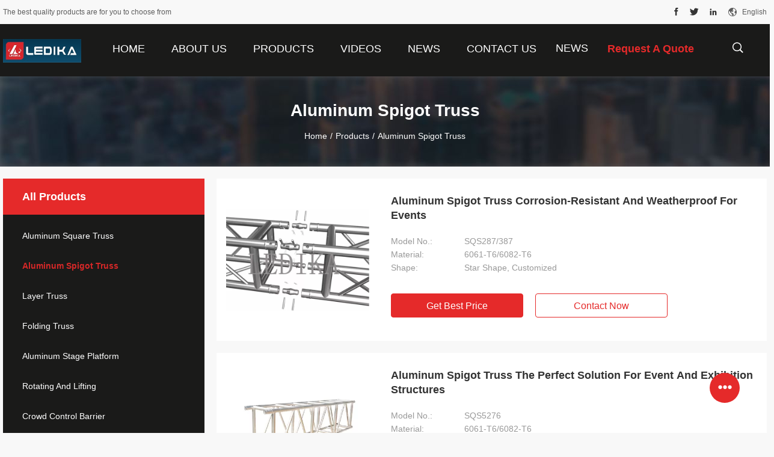

--- FILE ---
content_type: text/html
request_url: https://www.ledika-truss.com/supplier-102898p3-aluminum-spigot-truss
body_size: 20891
content:

<!DOCTYPE html>
<html lang="en">
<head>
	<meta charset="utf-8">
	<meta http-equiv="X-UA-Compatible" content="IE=edge">
	<meta name="viewport" content="width=device-width, initial-scale=1">
    <title>Aluminum Spigot Truss factory, Buy good quality Aluminum Spigot Truss products from China</title>
    <meta name="keywords" content="China Aluminum Spigot Truss, Aluminum Spigot Truss factory, Buy Aluminum Spigot Truss, Good quality Aluminum Spigot Truss" />
    <meta name="description" content="Buy low priced Aluminum Spigot Truss from Aluminum Spigot Truss factory, We provide good quality Aluminum Spigot Truss from China." />
				<link rel='preload'
					  href=/photo/ledika-truss/sitetpl/style/common.css?ver=1648191956 as='style'><link type='text/css' rel='stylesheet'
					  href=/photo/ledika-truss/sitetpl/style/common.css?ver=1648191956 media='all'><meta property="og:title" content="Aluminum Spigot Truss factory, Buy good quality Aluminum Spigot Truss products from China" />
<meta property="og:description" content="Buy low priced Aluminum Spigot Truss from Aluminum Spigot Truss factory, We provide good quality Aluminum Spigot Truss from China." />
<meta property="og:type" content="product" />
<meta property="og:availability" content="instock" />
<meta property="og:site_name" content="LEDIKA Flight Case &amp; Stage Truss Co., Ltd." />
<meta property="og:url" content="https://www.ledika-truss.com/supplier-102898p3-aluminum-spigot-truss" />
<meta property="og:image" content="https://www.ledika-truss.com/photo/pt171448952-aluminum_spigot_truss_corrosion_resistant_and_weatherproof_for_events.jpg" />
<link rel="canonical" href="https://www.ledika-truss.com/supplier-102898p3-aluminum-spigot-truss" />
<link rel="alternate" href="https://m.ledika-truss.com/supplier-102898p3-aluminum-spigot-truss" media="only screen and (max-width: 640px)" />
<style type="text/css">
/*<![CDATA[*/
.consent__cookie {position: fixed;top: 0;left: 0;width: 100%;height: 0%;z-index: 100000;}.consent__cookie_bg {position: fixed;top: 0;left: 0;width: 100%;height: 100%;background: #000;opacity: .6;display: none }.consent__cookie_rel {position: fixed;bottom:0;left: 0;width: 100%;background: #fff;display: -webkit-box;display: -ms-flexbox;display: flex;flex-wrap: wrap;padding: 24px 80px;-webkit-box-sizing: border-box;box-sizing: border-box;-webkit-box-pack: justify;-ms-flex-pack: justify;justify-content: space-between;-webkit-transition: all ease-in-out .3s;transition: all ease-in-out .3s }.consent__close {position: absolute;top: 20px;right: 20px;cursor: pointer }.consent__close svg {fill: #777 }.consent__close:hover svg {fill: #000 }.consent__cookie_box {flex: 1;word-break: break-word;}.consent__warm {color: #777;font-size: 16px;margin-bottom: 12px;line-height: 19px }.consent__title {color: #333;font-size: 20px;font-weight: 600;margin-bottom: 12px;line-height: 23px }.consent__itxt {color: #333;font-size: 14px;margin-bottom: 12px;display: -webkit-box;display: -ms-flexbox;display: flex;-webkit-box-align: center;-ms-flex-align: center;align-items: center }.consent__itxt i {display: -webkit-inline-box;display: -ms-inline-flexbox;display: inline-flex;width: 28px;height: 28px;border-radius: 50%;background: #e0f9e9;margin-right: 8px;-webkit-box-align: center;-ms-flex-align: center;align-items: center;-webkit-box-pack: center;-ms-flex-pack: center;justify-content: center }.consent__itxt svg {fill: #3ca860 }.consent__txt {color: #a6a6a6;font-size: 14px;margin-bottom: 8px;line-height: 17px }.consent__btns {display: -webkit-box;display: -ms-flexbox;display: flex;-webkit-box-orient: vertical;-webkit-box-direction: normal;-ms-flex-direction: column;flex-direction: column;-webkit-box-pack: center;-ms-flex-pack: center;justify-content: center;flex-shrink: 0;}.consent__btn {width: 280px;height: 40px;line-height: 40px;text-align: center;background: #3ca860;color: #fff;border-radius: 4px;margin: 8px 0;-webkit-box-sizing: border-box;box-sizing: border-box;cursor: pointer;font-size:14px}.consent__btn:hover {background: #00823b }.consent__btn.empty {color: #3ca860;border: 1px solid #3ca860;background: #fff }.consent__btn.empty:hover {background: #3ca860;color: #fff }.open .consent__cookie_bg {display: block }.open .consent__cookie_rel {bottom: 0 }@media (max-width: 760px) {.consent__btns {width: 100%;align-items: center;}.consent__cookie_rel {padding: 20px 24px }}.consent__cookie.open {display: block;}.consent__cookie {display: none;}
/*]]>*/
</style>
<script type="text/javascript">
/*<![CDATA[*/
window.isvideotpl = 0;window.detailurl = '';
var isShowGuide=0;showGuideColor=0;var company_type = 0;var webim_domain = '';

var colorUrl = '';
var aisearch = 0;
var selfUrl = '';
window.playerReportUrl='/vod/view_count/report';
var query_string = ["Products","Show",102898];
var g_tp = '';
var customtplcolor = 99704;
window.predomainsub = "";
/*]]>*/
</script>
</head>
<body>
<script>
var originProductInfo = '';
var originProductInfo = {"showproduct":1,"pid":"9556175","name":"SQS387 Indoor And Outdoor Events Exhibit Truss Aluminum Trussing Square","source_url":"\/sale-9556175-sqs387-indoor-and-outdoor-events-exhibit-truss-aluminum-trussing-square.html","picurl":"\/photo\/pd15349406-sqs387_indoor_and_outdoor_events_exhibit_truss_aluminum_trussing_square.jpg","propertyDetail":[["Color","Silver, Black , Red"],["Product Name","Spigot Truss"],["Span","16mm"],["Lenght","0.5-4M"]],"company_name":null,"picurl_c":"\/photo\/pc15349406-sqs387_indoor_and_outdoor_events_exhibit_truss_aluminum_trussing_square.jpg","price":"negotiation","username":"Sunny","viewTime":"Last Login : 1 hours 30 minutes ago","subject":"Please send price on your SQS387 Indoor And Outdoor Events Exhibit Truss Aluminum Trussing Square","countrycode":""};
var save_url = "/contactsave.html";
var update_url = "/updateinquiry.html";
var productInfo = {};
var defaulProductInfo = {};
var myDate = new Date();
var curDate = myDate.getFullYear()+'-'+(parseInt(myDate.getMonth())+1)+'-'+myDate.getDate();
var message = '';
var default_pop = 1;
var leaveMessageDialog = document.getElementsByClassName('leave-message-dialog')[0]; // 获取弹层
var _$$ = function (dom) {
    return document.querySelectorAll(dom);
};
resInfo = originProductInfo;
defaulProductInfo.pid = resInfo['pid'];
defaulProductInfo.productName = resInfo['name'];
defaulProductInfo.productInfo = resInfo['propertyDetail'];
defaulProductInfo.productImg = resInfo['picurl_c'];
defaulProductInfo.subject = resInfo['subject'];
defaulProductInfo.productImgAlt = resInfo['name'];
var inquirypopup_tmp = 1;
var message = 'Dear,'+'\r\n'+"I am interested in"+' '+trim(resInfo['name'])+", could you send me more details such as type, size, MOQ, material, etc."+'\r\n'+"Thanks!"+'\r\n'+"Waiting for your reply.";
var message_1 = 'Dear,'+'\r\n'+"I am interested in"+' '+trim(resInfo['name'])+", could you send me more details such as type, size, MOQ, material, etc."+'\r\n'+"Thanks!"+'\r\n'+"Waiting for your reply.";
var message_2 = 'Hello,'+'\r\n'+"I am looking for"+' '+trim(resInfo['name'])+", please send me the price, specification and picture."+'\r\n'+"Your swift response will be highly appreciated."+'\r\n'+"Feel free to contact me for more information."+'\r\n'+"Thanks a lot.";
var message_3 = 'Hello,'+'\r\n'+trim(resInfo['name'])+' '+"meets my expectations."+'\r\n'+"Please give me the best price and some other product information."+'\r\n'+"Feel free to contact me via my mail."+'\r\n'+"Thanks a lot.";

var message_4 = 'Dear,'+'\r\n'+"What is the FOB price on your"+' '+trim(resInfo['name'])+'?'+'\r\n'+"Which is the nearest port name?"+'\r\n'+"Please reply me as soon as possible, it would be better to share further information."+'\r\n'+"Regards!";
var message_5 = 'Hi there,'+'\r\n'+"I am very interested in your"+' '+trim(resInfo['name'])+'.'+'\r\n'+"Please send me your product details."+'\r\n'+"Looking forward to your quick reply."+'\r\n'+"Feel free to contact me by mail."+'\r\n'+"Regards!";

var message_6 = 'Dear,'+'\r\n'+"Please provide us with information about your"+' '+trim(resInfo['name'])+", such as type, size, material, and of course the best price."+'\r\n'+"Looking forward to your quick reply."+'\r\n'+"Thank you!";
var message_7 = 'Dear,'+'\r\n'+"Can you supply"+' '+trim(resInfo['name'])+" for us?"+'\r\n'+"First we want a price list and some product details."+'\r\n'+"I hope to get reply asap and look forward to cooperation."+'\r\n'+"Thank you very much.";
var message_8 = 'hi,'+'\r\n'+"I am looking for"+' '+trim(resInfo['name'])+", please give me some more detailed product information."+'\r\n'+"I look forward to your reply."+'\r\n'+"Thank you!";
var message_9 = 'Hello,'+'\r\n'+"Your"+' '+trim(resInfo['name'])+" meets my requirements very well."+'\r\n'+"Please send me the price, specification, and similar model will be OK."+'\r\n'+"Feel free to chat with me."+'\r\n'+"Thanks!";
var message_10 = 'Dear,'+'\r\n'+"I want to know more about the details and quotation of"+' '+trim(resInfo['name'])+'.'+'\r\n'+"Feel free to contact me."+'\r\n'+"Regards!";

var r = getRandom(1,10);

defaulProductInfo.message = eval("message_"+r);

var mytAjax = {

    post: function(url, data, fn) {
        var xhr = new XMLHttpRequest();
        xhr.open("POST", url, true);
        xhr.setRequestHeader("Content-Type", "application/x-www-form-urlencoded;charset=UTF-8");
        xhr.setRequestHeader("X-Requested-With", "XMLHttpRequest");
        xhr.setRequestHeader('Content-Type','text/plain;charset=UTF-8');
        xhr.onreadystatechange = function() {
            if(xhr.readyState == 4 && (xhr.status == 200 || xhr.status == 304)) {
                fn.call(this, xhr.responseText);
            }
        };
        xhr.send(data);
    },

    postform: function(url, data, fn) {
        var xhr = new XMLHttpRequest();
        xhr.open("POST", url, true);
        xhr.setRequestHeader("X-Requested-With", "XMLHttpRequest");
        xhr.onreadystatechange = function() {
            if(xhr.readyState == 4 && (xhr.status == 200 || xhr.status == 304)) {
                fn.call(this, xhr.responseText);
            }
        };
        xhr.send(data);
    }
};
/*window.onload = function(){
    leaveMessageDialog = document.getElementsByClassName('leave-message-dialog')[0];
    if (window.localStorage.recordDialogStatus=='undefined' || (window.localStorage.recordDialogStatus!='undefined' && window.localStorage.recordDialogStatus != curDate)) {
        setTimeout(function(){
            if(parseInt(inquirypopup_tmp%10) == 1){
                creatDialog(defaulProductInfo, 1);
            }
        }, 6000);
    }
};*/
function trim(str)
{
    str = str.replace(/(^\s*)/g,"");
    return str.replace(/(\s*$)/g,"");
};
function getRandom(m,n){
    var num = Math.floor(Math.random()*(m - n) + n);
    return num;
};
function strBtn(param) {

    var starattextarea = document.getElementById("textareamessage").value.length;
    var email = document.getElementById("startEmail").value;

    var default_tip = document.querySelectorAll(".watermark_container").length;
    if (20 < starattextarea && starattextarea < 3000) {
        if(default_tip>0){
            document.getElementById("textareamessage1").parentNode.parentNode.nextElementSibling.style.display = "none";
        }else{
            document.getElementById("textareamessage1").parentNode.nextElementSibling.style.display = "none";
        }

    } else {
        if(default_tip>0){
            document.getElementById("textareamessage1").parentNode.parentNode.nextElementSibling.style.display = "block";
        }else{
            document.getElementById("textareamessage1").parentNode.nextElementSibling.style.display = "block";
        }

        return;
    }

    // var re = /^([a-zA-Z0-9_-])+@([a-zA-Z0-9_-])+\.([a-zA-Z0-9_-])+/i;/*邮箱不区分大小写*/
    var re = /^[a-zA-Z0-9][\w-]*(\.?[\w-]+)*@[a-zA-Z0-9-]+(\.[a-zA-Z0-9]+)+$/i;
    if (!re.test(email)) {
        document.getElementById("startEmail").nextElementSibling.style.display = "block";
        return;
    } else {
        document.getElementById("startEmail").nextElementSibling.style.display = "none";
    }

    var subject = document.getElementById("pop_subject").value;
    var pid = document.getElementById("pop_pid").value;
    var message = document.getElementById("textareamessage").value;
    var sender_email = document.getElementById("startEmail").value;
    var tel = '';
    if (document.getElementById("tel0") != undefined && document.getElementById("tel0") != '')
        tel = document.getElementById("tel0").value;
    var form_serialize = '&tel='+tel;

    form_serialize = form_serialize.replace(/\+/g, "%2B");
    mytAjax.post(save_url,"pid="+pid+"&subject="+subject+"&email="+sender_email+"&message="+(message)+form_serialize,function(res){
        var mes = JSON.parse(res);
        if(mes.status == 200){
            var iid = mes.iid;
            document.getElementById("pop_iid").value = iid;
            document.getElementById("pop_uuid").value = mes.uuid;

            if(typeof gtag_report_conversion === "function"){
                gtag_report_conversion();//执行统计js代码
            }
            if(typeof fbq === "function"){
                fbq('track','Purchase');//执行统计js代码
            }
        }
    });
    for (var index = 0; index < document.querySelectorAll(".dialog-content-pql").length; index++) {
        document.querySelectorAll(".dialog-content-pql")[index].style.display = "none";
    };
    $('#idphonepql').val(tel);
    document.getElementById("dialog-content-pql-id").style.display = "block";
    ;
};
function twoBtnOk(param) {

    var selectgender = document.getElementById("Mr").innerHTML;
    var iid = document.getElementById("pop_iid").value;
    var sendername = document.getElementById("idnamepql").value;
    var senderphone = document.getElementById("idphonepql").value;
    var sendercname = document.getElementById("idcompanypql").value;
    var uuid = document.getElementById("pop_uuid").value;
    var gender = 2;
    if(selectgender == 'Mr.') gender = 0;
    if(selectgender == 'Mrs.') gender = 1;
    var pid = document.getElementById("pop_pid").value;
    var form_serialize = '';

        form_serialize = form_serialize.replace(/\+/g, "%2B");

    mytAjax.post(update_url,"iid="+iid+"&gender="+gender+"&uuid="+uuid+"&name="+(sendername)+"&tel="+(senderphone)+"&company="+(sendercname)+form_serialize,function(res){});

    for (var index = 0; index < document.querySelectorAll(".dialog-content-pql").length; index++) {
        document.querySelectorAll(".dialog-content-pql")[index].style.display = "none";
    };
    document.getElementById("dialog-content-pql-ok").style.display = "block";

};
function toCheckMust(name) {
    $('#'+name+'error').hide();
}
function handClidk(param) {
    var starattextarea = document.getElementById("textareamessage1").value.length;
    var email = document.getElementById("startEmail1").value;
    var default_tip = document.querySelectorAll(".watermark_container").length;
    if (20 < starattextarea && starattextarea < 3000) {
        if(default_tip>0){
            document.getElementById("textareamessage1").parentNode.parentNode.nextElementSibling.style.display = "none";
        }else{
            document.getElementById("textareamessage1").parentNode.nextElementSibling.style.display = "none";
        }

    } else {
        if(default_tip>0){
            document.getElementById("textareamessage1").parentNode.parentNode.nextElementSibling.style.display = "block";
        }else{
            document.getElementById("textareamessage1").parentNode.nextElementSibling.style.display = "block";
        }

        return;
    }

    // var re = /^([a-zA-Z0-9_-])+@([a-zA-Z0-9_-])+\.([a-zA-Z0-9_-])+/i;
    var re = /^[a-zA-Z0-9][\w-]*(\.?[\w-]+)*@[a-zA-Z0-9-]+(\.[a-zA-Z0-9]+)+$/i;
    if (!re.test(email)) {
        document.getElementById("startEmail1").nextElementSibling.style.display = "block";
        return;
    } else {
        document.getElementById("startEmail1").nextElementSibling.style.display = "none";
    }

    var subject = document.getElementById("pop_subject").value;
    var pid = document.getElementById("pop_pid").value;
    var message = document.getElementById("textareamessage1").value;
    var sender_email = document.getElementById("startEmail1").value;
    var form_serialize = tel = '';
    if (document.getElementById("tel1") != undefined && document.getElementById("tel1") != '')
        tel = document.getElementById("tel1").value;
        mytAjax.post(save_url,"email="+sender_email+"&tel="+tel+"&pid="+pid+"&message="+message+"&subject="+subject+form_serialize,function(res){

        var mes = JSON.parse(res);
        if(mes.status == 200){
            var iid = mes.iid;
            document.getElementById("pop_iid").value = iid;
            document.getElementById("pop_uuid").value = mes.uuid;
            if(typeof gtag_report_conversion === "function"){
                gtag_report_conversion();//执行统计js代码
            }
        }

    });
    for (var index = 0; index < document.querySelectorAll(".dialog-content-pql").length; index++) {
        document.querySelectorAll(".dialog-content-pql")[index].style.display = "none";
    };
    $('#idphonepql').val(tel);
    document.getElementById("dialog-content-pql-id").style.display = "block";

};
window.addEventListener('load', function () {
    $('.checkbox-wrap label').each(function(){
        if($(this).find('input').prop('checked')){
            $(this).addClass('on')
        }else {
            $(this).removeClass('on')
        }
    })
    $(document).on('click', '.checkbox-wrap label' , function(ev){
        if (ev.target.tagName.toUpperCase() != 'INPUT') {
            $(this).toggleClass('on')
        }
    })
})

function hand_video(pdata) {
    data = JSON.parse(pdata);
    productInfo.productName = data.productName;
    productInfo.productInfo = data.productInfo;
    productInfo.productImg = data.productImg;
    productInfo.subject = data.subject;

    var message = 'Dear,'+'\r\n'+"I am interested in"+' '+trim(data.productName)+", could you send me more details such as type, size, quantity, material, etc."+'\r\n'+"Thanks!"+'\r\n'+"Waiting for your reply.";

    var message = 'Dear,'+'\r\n'+"I am interested in"+' '+trim(data.productName)+", could you send me more details such as type, size, MOQ, material, etc."+'\r\n'+"Thanks!"+'\r\n'+"Waiting for your reply.";
    var message_1 = 'Dear,'+'\r\n'+"I am interested in"+' '+trim(data.productName)+", could you send me more details such as type, size, MOQ, material, etc."+'\r\n'+"Thanks!"+'\r\n'+"Waiting for your reply.";
    var message_2 = 'Hello,'+'\r\n'+"I am looking for"+' '+trim(data.productName)+", please send me the price, specification and picture."+'\r\n'+"Your swift response will be highly appreciated."+'\r\n'+"Feel free to contact me for more information."+'\r\n'+"Thanks a lot.";
    var message_3 = 'Hello,'+'\r\n'+trim(data.productName)+' '+"meets my expectations."+'\r\n'+"Please give me the best price and some other product information."+'\r\n'+"Feel free to contact me via my mail."+'\r\n'+"Thanks a lot.";

    var message_4 = 'Dear,'+'\r\n'+"What is the FOB price on your"+' '+trim(data.productName)+'?'+'\r\n'+"Which is the nearest port name?"+'\r\n'+"Please reply me as soon as possible, it would be better to share further information."+'\r\n'+"Regards!";
    var message_5 = 'Hi there,'+'\r\n'+"I am very interested in your"+' '+trim(data.productName)+'.'+'\r\n'+"Please send me your product details."+'\r\n'+"Looking forward to your quick reply."+'\r\n'+"Feel free to contact me by mail."+'\r\n'+"Regards!";

    var message_6 = 'Dear,'+'\r\n'+"Please provide us with information about your"+' '+trim(data.productName)+", such as type, size, material, and of course the best price."+'\r\n'+"Looking forward to your quick reply."+'\r\n'+"Thank you!";
    var message_7 = 'Dear,'+'\r\n'+"Can you supply"+' '+trim(data.productName)+" for us?"+'\r\n'+"First we want a price list and some product details."+'\r\n'+"I hope to get reply asap and look forward to cooperation."+'\r\n'+"Thank you very much.";
    var message_8 = 'hi,'+'\r\n'+"I am looking for"+' '+trim(data.productName)+", please give me some more detailed product information."+'\r\n'+"I look forward to your reply."+'\r\n'+"Thank you!";
    var message_9 = 'Hello,'+'\r\n'+"Your"+' '+trim(data.productName)+" meets my requirements very well."+'\r\n'+"Please send me the price, specification, and similar model will be OK."+'\r\n'+"Feel free to chat with me."+'\r\n'+"Thanks!";
    var message_10 = 'Dear,'+'\r\n'+"I want to know more about the details and quotation of"+' '+trim(data.productName)+'.'+'\r\n'+"Feel free to contact me."+'\r\n'+"Regards!";

    var r = getRandom(1,10);

    productInfo.message = eval("message_"+r);
    if(parseInt(inquirypopup_tmp/10) == 1){
        productInfo.message = "";
    }
    productInfo.pid = data.pid;
    creatDialog(productInfo, 2);
};

function handDialog(pdata) {
    data = JSON.parse(pdata);
    productInfo.productName = data.productName;
    productInfo.productInfo = data.productInfo;
    productInfo.productImg = data.productImg;
    productInfo.subject = data.subject;

    var message = 'Dear,'+'\r\n'+"I am interested in"+' '+trim(data.productName)+", could you send me more details such as type, size, quantity, material, etc."+'\r\n'+"Thanks!"+'\r\n'+"Waiting for your reply.";

    var message = 'Dear,'+'\r\n'+"I am interested in"+' '+trim(data.productName)+", could you send me more details such as type, size, MOQ, material, etc."+'\r\n'+"Thanks!"+'\r\n'+"Waiting for your reply.";
    var message_1 = 'Dear,'+'\r\n'+"I am interested in"+' '+trim(data.productName)+", could you send me more details such as type, size, MOQ, material, etc."+'\r\n'+"Thanks!"+'\r\n'+"Waiting for your reply.";
    var message_2 = 'Hello,'+'\r\n'+"I am looking for"+' '+trim(data.productName)+", please send me the price, specification and picture."+'\r\n'+"Your swift response will be highly appreciated."+'\r\n'+"Feel free to contact me for more information."+'\r\n'+"Thanks a lot.";
    var message_3 = 'Hello,'+'\r\n'+trim(data.productName)+' '+"meets my expectations."+'\r\n'+"Please give me the best price and some other product information."+'\r\n'+"Feel free to contact me via my mail."+'\r\n'+"Thanks a lot.";

    var message_4 = 'Dear,'+'\r\n'+"What is the FOB price on your"+' '+trim(data.productName)+'?'+'\r\n'+"Which is the nearest port name?"+'\r\n'+"Please reply me as soon as possible, it would be better to share further information."+'\r\n'+"Regards!";
    var message_5 = 'Hi there,'+'\r\n'+"I am very interested in your"+' '+trim(data.productName)+'.'+'\r\n'+"Please send me your product details."+'\r\n'+"Looking forward to your quick reply."+'\r\n'+"Feel free to contact me by mail."+'\r\n'+"Regards!";

    var message_6 = 'Dear,'+'\r\n'+"Please provide us with information about your"+' '+trim(data.productName)+", such as type, size, material, and of course the best price."+'\r\n'+"Looking forward to your quick reply."+'\r\n'+"Thank you!";
    var message_7 = 'Dear,'+'\r\n'+"Can you supply"+' '+trim(data.productName)+" for us?"+'\r\n'+"First we want a price list and some product details."+'\r\n'+"I hope to get reply asap and look forward to cooperation."+'\r\n'+"Thank you very much.";
    var message_8 = 'hi,'+'\r\n'+"I am looking for"+' '+trim(data.productName)+", please give me some more detailed product information."+'\r\n'+"I look forward to your reply."+'\r\n'+"Thank you!";
    var message_9 = 'Hello,'+'\r\n'+"Your"+' '+trim(data.productName)+" meets my requirements very well."+'\r\n'+"Please send me the price, specification, and similar model will be OK."+'\r\n'+"Feel free to chat with me."+'\r\n'+"Thanks!";
    var message_10 = 'Dear,'+'\r\n'+"I want to know more about the details and quotation of"+' '+trim(data.productName)+'.'+'\r\n'+"Feel free to contact me."+'\r\n'+"Regards!";

    var r = getRandom(1,10);

    productInfo.message = eval("message_"+r);
    if(parseInt(inquirypopup_tmp/10) == 1){
        productInfo.message = "";
    }
    productInfo.pid = data.pid;
    creatDialog(productInfo, 2);
};

function closepql(param) {

    leaveMessageDialog.style.display = 'none';
};

function closepql2(param) {

    for (var index = 0; index < document.querySelectorAll(".dialog-content-pql").length; index++) {
        document.querySelectorAll(".dialog-content-pql")[index].style.display = "none";
    };
    document.getElementById("dialog-content-pql-ok").style.display = "block";
};

function decodeHtmlEntities(str) {
    var tempElement = document.createElement('div');
    tempElement.innerHTML = str;
    return tempElement.textContent || tempElement.innerText || '';
}

function initProduct(productInfo,type){

    productInfo.productName = decodeHtmlEntities(productInfo.productName);
    productInfo.message = decodeHtmlEntities(productInfo.message);

    leaveMessageDialog = document.getElementsByClassName('leave-message-dialog')[0];
    leaveMessageDialog.style.display = "block";
    if(type == 3){
        var popinquiryemail = document.getElementById("popinquiryemail").value;
        _$$("#startEmail1")[0].value = popinquiryemail;
    }else{
        _$$("#startEmail1")[0].value = "";
    }
    _$$("#startEmail")[0].value = "";
    _$$("#idnamepql")[0].value = "";
    _$$("#idphonepql")[0].value = "";
    _$$("#idcompanypql")[0].value = "";

    _$$("#pop_pid")[0].value = productInfo.pid;
    _$$("#pop_subject")[0].value = productInfo.subject;
    
    if(parseInt(inquirypopup_tmp/10) == 1){
        productInfo.message = "";
    }

    _$$("#textareamessage1")[0].value = productInfo.message;
    _$$("#textareamessage")[0].value = productInfo.message;

    _$$("#dialog-content-pql-id .titlep")[0].innerHTML = productInfo.productName;
    _$$("#dialog-content-pql-id img")[0].setAttribute("src", productInfo.productImg);
    _$$("#dialog-content-pql-id img")[0].setAttribute("alt", productInfo.productImgAlt);

    _$$("#dialog-content-pql-id-hand img")[0].setAttribute("src", productInfo.productImg);
    _$$("#dialog-content-pql-id-hand img")[0].setAttribute("alt", productInfo.productImgAlt);
    _$$("#dialog-content-pql-id-hand .titlep")[0].innerHTML = productInfo.productName;

    if (productInfo.productInfo.length > 0) {
        var ul2, ul;
        ul = document.createElement("ul");
        for (var index = 0; index < productInfo.productInfo.length; index++) {
            var el = productInfo.productInfo[index];
            var li = document.createElement("li");
            var span1 = document.createElement("span");
            span1.innerHTML = el[0] + ":";
            var span2 = document.createElement("span");
            span2.innerHTML = el[1];
            li.appendChild(span1);
            li.appendChild(span2);
            ul.appendChild(li);

        }
        ul2 = ul.cloneNode(true);
        if (type === 1) {
            _$$("#dialog-content-pql-id .left")[0].replaceChild(ul, _$$("#dialog-content-pql-id .left ul")[0]);
        } else {
            _$$("#dialog-content-pql-id-hand .left")[0].replaceChild(ul2, _$$("#dialog-content-pql-id-hand .left ul")[0]);
            _$$("#dialog-content-pql-id .left")[0].replaceChild(ul, _$$("#dialog-content-pql-id .left ul")[0]);
        }
    };
    for (var index = 0; index < _$$("#dialog-content-pql-id .right ul li").length; index++) {
        _$$("#dialog-content-pql-id .right ul li")[index].addEventListener("click", function (params) {
            _$$("#dialog-content-pql-id .right #Mr")[0].innerHTML = this.innerHTML
        }, false)

    };

};
function closeInquiryCreateDialog() {
    document.getElementById("xuanpan_dialog_box_pql").style.display = "none";
};
function showInquiryCreateDialog() {
    document.getElementById("xuanpan_dialog_box_pql").style.display = "block";
};
function submitPopInquiry(){
    var message = document.getElementById("inquiry_message").value;
    var email = document.getElementById("inquiry_email").value;
    var subject = defaulProductInfo.subject;
    var pid = defaulProductInfo.pid;
    if (email === undefined) {
        showInquiryCreateDialog();
        document.getElementById("inquiry_email").style.border = "1px solid red";
        return false;
    };
    if (message === undefined) {
        showInquiryCreateDialog();
        document.getElementById("inquiry_message").style.border = "1px solid red";
        return false;
    };
    if (email.search(/^\w+((-\w+)|(\.\w+))*\@[A-Za-z0-9]+((\.|-)[A-Za-z0-9]+)*\.[A-Za-z0-9]+$/) == -1) {
        document.getElementById("inquiry_email").style.border= "1px solid red";
        showInquiryCreateDialog();
        return false;
    } else {
        document.getElementById("inquiry_email").style.border= "";
    };
    if (message.length < 20 || message.length >3000) {
        showInquiryCreateDialog();
        document.getElementById("inquiry_message").style.border = "1px solid red";
        return false;
    } else {
        document.getElementById("inquiry_message").style.border = "";
    };
    var tel = '';
    if (document.getElementById("tel") != undefined && document.getElementById("tel") != '')
        tel = document.getElementById("tel").value;

    mytAjax.post(save_url,"pid="+pid+"&subject="+subject+"&email="+email+"&message="+(message)+'&tel='+tel,function(res){
        var mes = JSON.parse(res);
        if(mes.status == 200){
            var iid = mes.iid;
            document.getElementById("pop_iid").value = iid;
            document.getElementById("pop_uuid").value = mes.uuid;

        }
    });
    initProduct(defaulProductInfo);
    for (var index = 0; index < document.querySelectorAll(".dialog-content-pql").length; index++) {
        document.querySelectorAll(".dialog-content-pql")[index].style.display = "none";
    };
    $('#idphonepql').val(tel);
    document.getElementById("dialog-content-pql-id").style.display = "block";

};

//带附件上传
function submitPopInquiryfile(email_id,message_id,check_sort,name_id,phone_id,company_id,attachments){

    if(typeof(check_sort) == 'undefined'){
        check_sort = 0;
    }
    var message = document.getElementById(message_id).value;
    var email = document.getElementById(email_id).value;
    var attachments = document.getElementById(attachments).value;
    if(typeof(name_id) !== 'undefined' && name_id != ""){
        var name  = document.getElementById(name_id).value;
    }
    if(typeof(phone_id) !== 'undefined' && phone_id != ""){
        var phone = document.getElementById(phone_id).value;
    }
    if(typeof(company_id) !== 'undefined' && company_id != ""){
        var company = document.getElementById(company_id).value;
    }
    var subject = defaulProductInfo.subject;
    var pid = defaulProductInfo.pid;

    if(check_sort == 0){
        if (email === undefined) {
            showInquiryCreateDialog();
            document.getElementById(email_id).style.border = "1px solid red";
            return false;
        };
        if (message === undefined) {
            showInquiryCreateDialog();
            document.getElementById(message_id).style.border = "1px solid red";
            return false;
        };

        if (email.search(/^\w+((-\w+)|(\.\w+))*\@[A-Za-z0-9]+((\.|-)[A-Za-z0-9]+)*\.[A-Za-z0-9]+$/) == -1) {
            document.getElementById(email_id).style.border= "1px solid red";
            showInquiryCreateDialog();
            return false;
        } else {
            document.getElementById(email_id).style.border= "";
        };
        if (message.length < 20 || message.length >3000) {
            showInquiryCreateDialog();
            document.getElementById(message_id).style.border = "1px solid red";
            return false;
        } else {
            document.getElementById(message_id).style.border = "";
        };
    }else{

        if (message === undefined) {
            showInquiryCreateDialog();
            document.getElementById(message_id).style.border = "1px solid red";
            return false;
        };

        if (email === undefined) {
            showInquiryCreateDialog();
            document.getElementById(email_id).style.border = "1px solid red";
            return false;
        };

        if (message.length < 20 || message.length >3000) {
            showInquiryCreateDialog();
            document.getElementById(message_id).style.border = "1px solid red";
            return false;
        } else {
            document.getElementById(message_id).style.border = "";
        };

        if (email.search(/^\w+((-\w+)|(\.\w+))*\@[A-Za-z0-9]+((\.|-)[A-Za-z0-9]+)*\.[A-Za-z0-9]+$/) == -1) {
            document.getElementById(email_id).style.border= "1px solid red";
            showInquiryCreateDialog();
            return false;
        } else {
            document.getElementById(email_id).style.border= "";
        };

    };

    mytAjax.post(save_url,"pid="+pid+"&subject="+subject+"&email="+email+"&message="+message+"&company="+company+"&attachments="+attachments,function(res){
        var mes = JSON.parse(res);
        if(mes.status == 200){
            var iid = mes.iid;
            document.getElementById("pop_iid").value = iid;
            document.getElementById("pop_uuid").value = mes.uuid;

            if(typeof gtag_report_conversion === "function"){
                gtag_report_conversion();//执行统计js代码
            }
            if(typeof fbq === "function"){
                fbq('track','Purchase');//执行统计js代码
            }
        }
    });
    initProduct(defaulProductInfo);

    if(name !== undefined && name != ""){
        _$$("#idnamepql")[0].value = name;
    }

    if(phone !== undefined && phone != ""){
        _$$("#idphonepql")[0].value = phone;
    }

    if(company !== undefined && company != ""){
        _$$("#idcompanypql")[0].value = company;
    }

    for (var index = 0; index < document.querySelectorAll(".dialog-content-pql").length; index++) {
        document.querySelectorAll(".dialog-content-pql")[index].style.display = "none";
    };
    document.getElementById("dialog-content-pql-id").style.display = "block";

};
function submitPopInquiryByParam(email_id,message_id,check_sort,name_id,phone_id,company_id){

    if(typeof(check_sort) == 'undefined'){
        check_sort = 0;
    }

    var senderphone = '';
    var message = document.getElementById(message_id).value;
    var email = document.getElementById(email_id).value;
    if(typeof(name_id) !== 'undefined' && name_id != ""){
        var name  = document.getElementById(name_id).value;
    }
    if(typeof(phone_id) !== 'undefined' && phone_id != ""){
        var phone = document.getElementById(phone_id).value;
        senderphone = phone;
    }
    if(typeof(company_id) !== 'undefined' && company_id != ""){
        var company = document.getElementById(company_id).value;
    }
    var subject = defaulProductInfo.subject;
    var pid = defaulProductInfo.pid;

    if(check_sort == 0){
        if (email === undefined) {
            showInquiryCreateDialog();
            document.getElementById(email_id).style.border = "1px solid red";
            return false;
        };
        if (message === undefined) {
            showInquiryCreateDialog();
            document.getElementById(message_id).style.border = "1px solid red";
            return false;
        };

        if (email.search(/^\w+((-\w+)|(\.\w+))*\@[A-Za-z0-9]+((\.|-)[A-Za-z0-9]+)*\.[A-Za-z0-9]+$/) == -1) {
            document.getElementById(email_id).style.border= "1px solid red";
            showInquiryCreateDialog();
            return false;
        } else {
            document.getElementById(email_id).style.border= "";
        };
        if (message.length < 20 || message.length >3000) {
            showInquiryCreateDialog();
            document.getElementById(message_id).style.border = "1px solid red";
            return false;
        } else {
            document.getElementById(message_id).style.border = "";
        };
    }else{

        if (message === undefined) {
            showInquiryCreateDialog();
            document.getElementById(message_id).style.border = "1px solid red";
            return false;
        };

        if (email === undefined) {
            showInquiryCreateDialog();
            document.getElementById(email_id).style.border = "1px solid red";
            return false;
        };

        if (message.length < 20 || message.length >3000) {
            showInquiryCreateDialog();
            document.getElementById(message_id).style.border = "1px solid red";
            return false;
        } else {
            document.getElementById(message_id).style.border = "";
        };

        if (email.search(/^\w+((-\w+)|(\.\w+))*\@[A-Za-z0-9]+((\.|-)[A-Za-z0-9]+)*\.[A-Za-z0-9]+$/) == -1) {
            document.getElementById(email_id).style.border= "1px solid red";
            showInquiryCreateDialog();
            return false;
        } else {
            document.getElementById(email_id).style.border= "";
        };

    };

    var productsku = "";
    if($("#product_sku").length > 0){
        productsku = $("#product_sku").html();
    }

    mytAjax.post(save_url,"tel="+senderphone+"&pid="+pid+"&subject="+subject+"&email="+email+"&message="+message+"&messagesku="+encodeURI(productsku),function(res){
        var mes = JSON.parse(res);
        if(mes.status == 200){
            var iid = mes.iid;
            document.getElementById("pop_iid").value = iid;
            document.getElementById("pop_uuid").value = mes.uuid;

            if(typeof gtag_report_conversion === "function"){
                gtag_report_conversion();//执行统计js代码
            }
            if(typeof fbq === "function"){
                fbq('track','Purchase');//执行统计js代码
            }
        }
    });
    initProduct(defaulProductInfo);

    if(name !== undefined && name != ""){
        _$$("#idnamepql")[0].value = name;
    }

    if(phone !== undefined && phone != ""){
        _$$("#idphonepql")[0].value = phone;
    }

    if(company !== undefined && company != ""){
        _$$("#idcompanypql")[0].value = company;
    }

    for (var index = 0; index < document.querySelectorAll(".dialog-content-pql").length; index++) {
        document.querySelectorAll(".dialog-content-pql")[index].style.display = "none";

    };
    document.getElementById("dialog-content-pql-id").style.display = "block";

};

function creat_videoDialog(productInfo, type) {

    if(type == 1){
        if(default_pop != 1){
            return false;
        }
        window.localStorage.recordDialogStatus = curDate;
    }else{
        default_pop = 0;
    }
    initProduct(productInfo, type);
    if (type === 1) {
        // 自动弹出
        for (var index = 0; index < document.querySelectorAll(".dialog-content-pql").length; index++) {

            document.querySelectorAll(".dialog-content-pql")[index].style.display = "none";
        };
        document.getElementById("dialog-content-pql").style.display = "block";
    } else {
        // 手动弹出
        for (var index = 0; index < document.querySelectorAll(".dialog-content-pql").length; index++) {
            document.querySelectorAll(".dialog-content-pql")[index].style.display = "none";
        };
        document.getElementById("dialog-content-pql-id-hand").style.display = "block";
    }
}

function creatDialog(productInfo, type) {

    if(type == 1){
        if(default_pop != 1){
            return false;
        }
        window.localStorage.recordDialogStatus = curDate;
    }else{
        default_pop = 0;
    }
    initProduct(productInfo, type);
    if (type === 1) {
        // 自动弹出
        for (var index = 0; index < document.querySelectorAll(".dialog-content-pql").length; index++) {

            document.querySelectorAll(".dialog-content-pql")[index].style.display = "none";
        };
        document.getElementById("dialog-content-pql").style.display = "block";
    } else {
        // 手动弹出
        for (var index = 0; index < document.querySelectorAll(".dialog-content-pql").length; index++) {
            document.querySelectorAll(".dialog-content-pql")[index].style.display = "none";
        };
        document.getElementById("dialog-content-pql-id-hand").style.display = "block";
    }
}

//带邮箱信息打开询盘框 emailtype=1表示带入邮箱
function openDialog(emailtype){
    var type = 2;//不带入邮箱，手动弹出
    if(emailtype == 1){
        var popinquiryemail = document.getElementById("popinquiryemail").value;
        // var re = /^([a-zA-Z0-9_-])+@([a-zA-Z0-9_-])+\.([a-zA-Z0-9_-])+/i;
        var re = /^[a-zA-Z0-9][\w-]*(\.?[\w-]+)*@[a-zA-Z0-9-]+(\.[a-zA-Z0-9]+)+$/i;
        if (!re.test(popinquiryemail)) {
            //前端提示样式;
            showInquiryCreateDialog();
            document.getElementById("popinquiryemail").style.border = "1px solid red";
            return false;
        } else {
            //前端提示样式;
        }
        var type = 3;
    }
    creatDialog(defaulProductInfo,type);
}

//上传附件
function inquiryUploadFile(){
    var fileObj = document.querySelector("#fileId").files[0];
    //构建表单数据
    var formData = new FormData();
    var filesize = fileObj.size;
    if(filesize > 10485760 || filesize == 0) {
        document.getElementById("filetips").style.display = "block";
        return false;
    }else {
        document.getElementById("filetips").style.display = "none";
    }
    formData.append('popinquiryfile', fileObj);
    document.getElementById("quotefileform").reset();
    var save_url = "/inquiryuploadfile.html";
    mytAjax.postform(save_url,formData,function(res){
        var mes = JSON.parse(res);
        if(mes.status == 200){
            document.getElementById("uploader-file-info").innerHTML = document.getElementById("uploader-file-info").innerHTML + "<span class=op>"+mes.attfile.name+"<a class=delatt id=att"+mes.attfile.id+" onclick=delatt("+mes.attfile.id+");>Delete</a></span>";
            var nowattachs = document.getElementById("attachments").value;
            if( nowattachs !== ""){
                var attachs = JSON.parse(nowattachs);
                attachs[mes.attfile.id] = mes.attfile;
            }else{
                var attachs = {};
                attachs[mes.attfile.id] = mes.attfile;
            }
            document.getElementById("attachments").value = JSON.stringify(attachs);
        }
    });
}
//附件删除
function delatt(attid)
{
    var nowattachs = document.getElementById("attachments").value;
    if( nowattachs !== ""){
        var attachs = JSON.parse(nowattachs);
        if(attachs[attid] == ""){
            return false;
        }
        var formData = new FormData();
        var delfile = attachs[attid]['filename'];
        var save_url = "/inquirydelfile.html";
        if(delfile != "") {
            formData.append('delfile', delfile);
            mytAjax.postform(save_url, formData, function (res) {
                if(res !== "") {
                    var mes = JSON.parse(res);
                    if (mes.status == 200) {
                        delete attachs[attid];
                        document.getElementById("attachments").value = JSON.stringify(attachs);
                        var s = document.getElementById("att"+attid);
                        s.parentNode.remove();
                    }
                }
            });
        }
    }else{
        return false;
    }
}

</script>
<div class="leave-message-dialog" style="display: none">
<style>
    .leave-message-dialog .close:before, .leave-message-dialog .close:after{
        content:initial;
    }
</style>
<div class="dialog-content-pql" id="dialog-content-pql" style="display: none">
    <span class="close" onclick="closepql()"><img src="/images/close.png" alt="close"></span>
    <div class="title">
        <p class="firstp-pql">Leave a Message</p>
        <p class="lastp-pql">We will call you back soon!</p>
    </div>
    <div class="form">
        <div class="textarea">
            <textarea style='font-family: robot;'  name="" id="textareamessage" cols="30" rows="10" style="margin-bottom:14px;width:100%"
                placeholder="Please enter your inquiry details."></textarea>
        </div>
        <p class="error-pql"> <span class="icon-pql"><img src="/images/error.png" alt="LEDIKA Flight Case & Stage Truss Co., Ltd."></span> Your message must be between 20-3,000 characters!</p>
        <input id="startEmail" type="text" placeholder="Enter your E-mail" onkeydown="if(event.keyCode === 13){ strBtn();}">
        <p class="error-pql"><span class="icon-pql"><img src="/images/error.png" alt="LEDIKA Flight Case & Stage Truss Co., Ltd."></span> Please check your E-mail! </p>
                <div class="operations">
            <div class='btn' id="submitStart" type="submit" onclick="strBtn()">SUBMIT</div>
        </div>
            </div>
</div>
<div class="dialog-content-pql dialog-content-pql-id" id="dialog-content-pql-id" style="display:none">
            <p class="title">More information facilitates better communication.</p>
        <span class="close" onclick="closepql2()"><svg t="1648434466530" class="icon" viewBox="0 0 1024 1024" version="1.1" xmlns="http://www.w3.org/2000/svg" p-id="2198" width="16" height="16"><path d="M576 512l277.333333 277.333333-64 64-277.333333-277.333333L234.666667 853.333333 170.666667 789.333333l277.333333-277.333333L170.666667 234.666667 234.666667 170.666667l277.333333 277.333333L789.333333 170.666667 853.333333 234.666667 576 512z" fill="#444444" p-id="2199"></path></svg></span>
    <div class="left">
        <div class="img"><img></div>
        <p class="titlep"></p>
        <ul> </ul>
    </div>
    <div class="right">
                <div style="position: relative;">
            <div class="mr"> <span id="Mr">Mr.</span>
                <ul>
                    <li>Mr.</li>
                    <li>Mrs.</li>
                </ul>
            </div>
            <input style="text-indent: 80px;" type="text" id="idnamepql" placeholder="Input your name">
        </div>
        <input type="text"  id="idphonepql"  placeholder="Phone Number">
        <input type="text" id="idcompanypql"  placeholder="Company" onkeydown="if(event.keyCode === 13){ twoBtnOk();}">
                <div class="btn form_new" id="twoBtnOk" onclick="twoBtnOk()">OK</div>
    </div>
</div>

<div class="dialog-content-pql dialog-content-pql-ok" id="dialog-content-pql-ok" style="display:none">
            <p class="title">Submitted successfully!</p>
        <span class="close" onclick="closepql()"><svg t="1648434466530" class="icon" viewBox="0 0 1024 1024" version="1.1" xmlns="http://www.w3.org/2000/svg" p-id="2198" width="16" height="16"><path d="M576 512l277.333333 277.333333-64 64-277.333333-277.333333L234.666667 853.333333 170.666667 789.333333l277.333333-277.333333L170.666667 234.666667 234.666667 170.666667l277.333333 277.333333L789.333333 170.666667 853.333333 234.666667 576 512z" fill="#444444" p-id="2199"></path></svg></span>
    <div class="duihaook"></div>
        <p class="p1" style="text-align: center; font-size: 18px; margin-top: 14px;">We will call you back soon!</p>
    <div class="btn" onclick="closepql()" id="endOk" style="margin: 0 auto;margin-top: 50px;">OK</div>
</div>
<div class="dialog-content-pql dialog-content-pql-id dialog-content-pql-id-hand" id="dialog-content-pql-id-hand"
    style="display:none">
     <input type="hidden" name="pop_pid" id="pop_pid" value="0">
     <input type="hidden" name="pop_subject" id="pop_subject" value="">
     <input type="hidden" name="pop_iid" id="pop_iid" value="0">
     <input type="hidden" name="pop_uuid" id="pop_uuid" value="0">
            <div class="title">
            <p class="firstp-pql">Leave a Message</p>
            <p class="lastp-pql">We will call you back soon!</p>
        </div>
        <span class="close" onclick="closepql()"><svg t="1648434466530" class="icon" viewBox="0 0 1024 1024" version="1.1" xmlns="http://www.w3.org/2000/svg" p-id="2198" width="16" height="16"><path d="M576 512l277.333333 277.333333-64 64-277.333333-277.333333L234.666667 853.333333 170.666667 789.333333l277.333333-277.333333L170.666667 234.666667 234.666667 170.666667l277.333333 277.333333L789.333333 170.666667 853.333333 234.666667 576 512z" fill="#444444" p-id="2199"></path></svg></span>
    <div class="left">
        <div class="img"><img></div>
        <p class="titlep"></p>
        <ul> </ul>
    </div>
    <div class="right" style="float:right">
                <div class="form">
            <div class="textarea">
                <textarea style='font-family: robot;' name="message" id="textareamessage1" cols="30" rows="10"
                    placeholder="Please enter your inquiry details."></textarea>
            </div>
            <p class="error-pql"> <span class="icon-pql"><img src="/images/error.png" alt="LEDIKA Flight Case & Stage Truss Co., Ltd."></span> Your message must be between 20-3,000 characters!</p>

                            <input style="display:none" id="tel1" name="tel" type="text" oninput="value=value.replace(/[^0-9_+-]/g,'');" placeholder="Phone Number">
                        <input id='startEmail1' name='email' data-type='1' type='text'
                   placeholder="Enter your E-mail"
                   onkeydown='if(event.keyCode === 13){ handClidk();}'>
            
            <p class='error-pql'><span class='icon-pql'>
                    <img src="/images/error.png" alt="LEDIKA Flight Case & Stage Truss Co., Ltd."></span> Please check your E-mail!            </p>

            <div class="operations">
                <div class='btn' id="submitStart1" type="submit" onclick="handClidk()">SUBMIT</div>
            </div>
        </div>
    </div>
</div>
</div>
<div id="xuanpan_dialog_box_pql" class="xuanpan_dialog_box_pql"
    style="display:none;background:rgba(0,0,0,.6);width:100%;height:100%;position: fixed;top:0;left:0;z-index: 999999;">
    <div class="box_pql"
      style="width:526px;height:206px;background:rgba(255,255,255,1);opacity:1;border-radius:4px;position: absolute;left: 50%;top: 50%;transform: translate(-50%,-50%);">
      <div onclick="closeInquiryCreateDialog()" class="close close_create_dialog"
        style="cursor: pointer;height:42px;width:40px;float:right;padding-top: 16px;"><span
          style="display: inline-block;width: 25px;height: 2px;background: rgb(114, 114, 114);transform: rotate(45deg); "><span
            style="display: block;width: 25px;height: 2px;background: rgb(114, 114, 114);transform: rotate(-90deg); "></span></span>
      </div>
      <div
        style="height: 72px; overflow: hidden; text-overflow: ellipsis; display:-webkit-box;-ebkit-line-clamp: 3;-ebkit-box-orient: vertical; margin-top: 58px; padding: 0 84px; font-size: 18px; color: rgba(51, 51, 51, 1); text-align: center; ">
        Please leave your correct email and detailed requirements (20-3,000 characters).</div>
      <div onclick="closeInquiryCreateDialog()" class="close_create_dialog"
        style="width: 139px; height: 36px; background: rgba(253, 119, 34, 1); border-radius: 4px; margin: 16px auto; color: rgba(255, 255, 255, 1); font-size: 18px; line-height: 36px; text-align: center;">
        OK</div>
    </div>
</div>
<style type="text/css">.vr-asidebox {position: fixed; bottom: 290px; left: 16px; width: 160px; height: 90px; background: #eee; overflow: hidden; border: 4px solid rgba(4, 120, 237, 0.24); box-shadow: 0px 8px 16px rgba(0, 0, 0, 0.08); border-radius: 8px; display: none; z-index: 1000; } .vr-small {position: fixed; bottom: 290px; left: 16px; width: 72px; height: 90px; background: url(/images/ctm_icon_vr.png) no-repeat center; background-size: 69.5px; overflow: hidden; display: none; cursor: pointer; z-index: 1000; display: block; text-decoration: none; } .vr-group {position: relative; } .vr-animate {width: 160px; height: 90px; background: #eee; position: relative; } .js-marquee {/*margin-right: 0!important;*/ } .vr-link {position: absolute; top: 0; left: 0; width: 100%; height: 100%; display: none; } .vr-mask {position: absolute; top: 0px; left: 0px; width: 100%; height: 100%; display: block; background: #000; opacity: 0.4; } .vr-jump {position: absolute; top: 0px; left: 0px; width: 100%; height: 100%; display: block; background: url(/images/ctm_icon_see.png) no-repeat center center; background-size: 34px; font-size: 0; } .vr-close {position: absolute; top: 50%; right: 0px; width: 16px; height: 20px; display: block; transform: translate(0, -50%); background: rgba(255, 255, 255, 0.6); border-radius: 4px 0px 0px 4px; cursor: pointer; } .vr-close i {position: absolute; top: 0px; left: 0px; width: 100%; height: 100%; display: block; background: url(/images/ctm_icon_left.png) no-repeat center center; background-size: 16px; } .vr-group:hover .vr-link {display: block; } .vr-logo {position: absolute; top: 4px; left: 4px; width: 50px; height: 14px; background: url(/images/ctm_icon_vrshow.png) no-repeat; background-size: 48px; }
</style>

<style>
    .header_99704_101 .search {
        height: 80px;
        line-height: 80px;
        display: inline-block;
        position: relative;
        margin: 0 50px 0 50px;
    }
    .header_99704_101 .search {
        height: 80px;
        line-height: 80px;
        display: inline-block;
        position: relative
    }

    .header_99704_101 .search:hover .search-wrap {
        width: 300px;
        opacity: 1;
        z-index: 10
    }

    .header_99704_101 .search:hover .search-open {
        color: #e52a2a
    }

    .header_99704_101 .search-wrap {
        opacity: 0;
        z-index: -1;
        width: 0;
        position: absolute;
        top: 0;
        right: 23px;
        z-index: -1;
        transition: all 300ms linear;
        background-color: #31457e;
        padding-left: 30px
    }

    .search-close {
        position: absolute;
        right: 5px;
        font-size: 16px;
        color: #fff
    }

    .header_99704_101 .search-wrap input {
        font-size: 16px;
        width: 100%;
        padding: 0 12px;p
        height: 40px;
        border-radius: 4px;
        background: transparent;
        outline: 0;
        border: 0;
        color: #fff;
        border-bottom: 2px solid #e52a2a
    }

    .header_99704_101 .search-open {
        color: #fff;
        font-size: 21px;
        overflow: hidden;
        cursor: pointer
    }

     .header_99704_101 .language-list li{
        display: flex;
        align-items: center;
    }
 .header_99704_101 .language-list li div:hover,
 .header_99704_101 .language-list li a:hover
{
    background-color: #F8EFEF;
    }
     .header_99704_101 .language-list li  div{
        display: block;
    font-size: 14px;
    padding: 0 13px;
    color:#333;
    }

     .header_99704_101 .language-list li::before{
  background: url("/images/css-sprite.png") no-repeat;
content: "";
margin: 0 5px;
width: 16px;
height: 12px;
display: inline-block;
flex-shrink: 0;
}

 .header_99704_101 .language-list li.en::before {
background-position: 0 -74px;
}

 .header_99704_101 .language-list li.fr::before {
background-position: -16px -74px;
}

 .header_99704_101 .language-list li.de::before {
background-position: -34px -74px;
}

 .header_99704_101 .language-list li.it::before {
background-position: -50px -74px;
}

 .header_99704_101 .language-list li.ru::before {
background-position: -68px -74px;
}

 .header_99704_101 .language-list li.es::before {
background-position: -85px -74px;
}

 .header_99704_101 .language-list li.pt::before {
background-position: -102px -74px;
}

 .header_99704_101 .language-list li.nl::before {
background-position: -119px -74px;
}

 .header_99704_101 .language-list li.el::before {
background-position: -136px -74px;
}

 .header_99704_101 .language-list li.ja::before {
background-position: -153px -74px;
}

 .header_99704_101 .language-list li.ko::before {
background-position: -170px -74px;
}

 .header_99704_101 .language-list li.ar::before {
background-position: -187px -74px;
}
 .header_99704_101 .language-list li.cn::before {
background-position: -214px -62px;;
}

 .header_99704_101 .language-list li.hi::before {
background-position: -204px -74px;
}

 .header_99704_101 .language-list li.tr::before {
background-position: -221px -74px;
}

 .header_99704_101 .language-list li.id::before {
background-position: -112px -62px;
}

 .header_99704_101 .language-list li.vi::before {
background-position: -129px -62px;
}

 .header_99704_101 .language-list li.th::before {
background-position: -146px -62px;
}

 .header_99704_101 .language-list li.bn::before {
background-position: -162px -62px;
}

 .header_99704_101 .language-list li.fa::before {
background-position: -180px -62px;
}

 .header_99704_101 .language-list li.pl::before {
background-position: -197px -62px;
}
</style>
<div class="header_99704_101">
        <div class="header-top">
            <div class="wrap-rule fn-clear">
                <div class="float-left">The best quality products are for you to choose from</div>
                <div class="float-right">
                                        <a href="http://www.facebook.com/trussfactory/" class="iconfont icon-facebook1" title="LEDIKA Flight Case & Stage Truss Co., Ltd. Facebook" target="_blank" rel="nofollow"></a>
                                                            <a href="http://twitter.com/LedikaExport" class="iconfont icon-twitter" title="LEDIKA Flight Case & Stage Truss Co., Ltd. Twitter" target="_blank" rel="nofollow"></a>
                                                             <a href="http://linkedin.com/company/3700591" class="iconfont icon-linkedinFlashnews" title="LEDIKA Flight Case & Stage Truss Co., Ltd. LinkedIn" target="_blank" rel="nofollow"></a>
                                        <div class="language">
                        <div class="current-lang">
                            <i class="iconfont icon-language"></i>
                            <span>English</span>
                        </div>
                        <div class="language-list">
                            <ul class="nicescroll">
                                                                      <li class="en ">
                                                                                  <a title="China good quality Aluminum Square Truss  on sales" href="https://www.ledika-truss.com/supplier-102898p3-aluminum-spigot-truss">English</a>                                     </li>
                                                                 <li class="fr ">
                                                                                  <a title="China good quality Aluminum Square Truss  on sales" href="https://french.ledika-truss.com/supplier-102898p3-aluminum-spigot-truss">French</a>                                     </li>
                                                                 <li class="de ">
                                                                                  <a title="China good quality Aluminum Square Truss  on sales" href="https://german.ledika-truss.com/supplier-102898p3-aluminum-spigot-truss">German</a>                                     </li>
                                                                 <li class="it ">
                                                                                  <a title="China good quality Aluminum Square Truss  on sales" href="https://italian.ledika-truss.com/supplier-102898p3-aluminum-spigot-truss">Italian</a>                                     </li>
                                                                 <li class="ru ">
                                                                                  <a title="China good quality Aluminum Square Truss  on sales" href="https://russian.ledika-truss.com/supplier-102898p3-aluminum-spigot-truss">Russian</a>                                     </li>
                                                                 <li class="es ">
                                                                                  <a title="China good quality Aluminum Square Truss  on sales" href="https://spanish.ledika-truss.com/supplier-102898p3-aluminum-spigot-truss">Spanish</a>                                     </li>
                                                                 <li class="pt ">
                                                                                  <a title="China good quality Aluminum Square Truss  on sales" href="https://portuguese.ledika-truss.com/supplier-102898p3-aluminum-spigot-truss">Portuguese</a>                                     </li>
                                                                 <li class="nl ">
                                                                                  <a title="China good quality Aluminum Square Truss  on sales" href="https://dutch.ledika-truss.com/supplier-102898p3-aluminum-spigot-truss">Dutch</a>                                     </li>
                                                                 <li class="el ">
                                                                                  <a title="China good quality Aluminum Square Truss  on sales" href="https://greek.ledika-truss.com/supplier-102898p3-aluminum-spigot-truss">Greek</a>                                     </li>
                                                                 <li class="ja ">
                                                                                  <a title="China good quality Aluminum Square Truss  on sales" href="https://japanese.ledika-truss.com/supplier-102898p3-aluminum-spigot-truss">Japanese</a>                                     </li>
                                                                 <li class="ko ">
                                                                                  <a title="China good quality Aluminum Square Truss  on sales" href="https://korean.ledika-truss.com/supplier-102898p3-aluminum-spigot-truss">Korean</a>                                     </li>
                                                                 <li class="ar ">
                                                                                  <a title="China good quality Aluminum Square Truss  on sales" href="https://arabic.ledika-truss.com/supplier-102898p3-aluminum-spigot-truss">Arabic</a>                                     </li>
                                                                 <li class="hi ">
                                                                                  <a title="China good quality Aluminum Square Truss  on sales" href="https://hindi.ledika-truss.com/supplier-102898p3-aluminum-spigot-truss">Hindi</a>                                     </li>
                                                                 <li class="tr ">
                                                                                  <a title="China good quality Aluminum Square Truss  on sales" href="https://turkish.ledika-truss.com/supplier-102898p3-aluminum-spigot-truss">Turkish</a>                                     </li>
                                                                 <li class="id ">
                                                                                  <a title="China good quality Aluminum Square Truss  on sales" href="https://indonesian.ledika-truss.com/supplier-102898p3-aluminum-spigot-truss">Indonesian</a>                                     </li>
                                                                 <li class="vi ">
                                                                                  <a title="China good quality Aluminum Square Truss  on sales" href="https://vietnamese.ledika-truss.com/supplier-102898p3-aluminum-spigot-truss">Vietnamese</a>                                     </li>
                                                                 <li class="th ">
                                                                                  <a title="China good quality Aluminum Square Truss  on sales" href="https://thai.ledika-truss.com/supplier-102898p3-aluminum-spigot-truss">Thai</a>                                     </li>
                                                                 <li class="bn ">
                                                                                  <a title="China good quality Aluminum Square Truss  on sales" href="https://bengali.ledika-truss.com/supplier-102898p3-aluminum-spigot-truss">Bengali</a>                                     </li>
                                                                 <li class="fa ">
                                                                                  <a title="China good quality Aluminum Square Truss  on sales" href="https://persian.ledika-truss.com/supplier-102898p3-aluminum-spigot-truss">Persian</a>                                     </li>
                                                                 <li class="pl ">
                                                                                  <a title="China good quality Aluminum Square Truss  on sales" href="https://polish.ledika-truss.com/supplier-102898p3-aluminum-spigot-truss">Polish</a>                                     </li>
                                                        </ul>
                        </div>
                    </div>
                </div>
            </div>
        </div>
        <div class="header-main">
            <div class="wrap-rule">
                <div class="logo image-all">
                   <a title="LEDIKA Flight Case &amp;amp; Stage Truss Co., Ltd." href="//www.ledika-truss.com"><img onerror="$(this).parent().hide();" src="/logo.gif" alt="LEDIKA Flight Case &amp;amp; Stage Truss Co., Ltd." /></a>                                    </div>
                <div class="navigation">
                    <ul class="fn-clear">
                        <li>
                             <a title="Home" href="/"><span>Home</span></a>                        </li>
                                                <li class="has-second">
                            <a title="About Us" href="/aboutus.html"><span>About Us</span></a>                            <div class="sub-menu">
                                <a title="About Us" href="/aboutus.html">company profile</a>                               <a title="Factory Tour" href="/factory.html">Factory Tour</a>                               <a title="Quality Control" href="/quality.html">Quality Control</a>                            </div>
                        </li>
                                                <li class="has-second products-menu">
                           <a title="Products" href="/products.html"><span>Products</span></a>                            <div class="sub-menu">
                                    <a title="quality Aluminum Square Truss factory" href="/supplier-102897-aluminum-square-truss">Aluminum Square Truss</a><a title="quality Aluminum Spigot Truss factory" href="/supplier-102898-aluminum-spigot-truss">Aluminum Spigot Truss</a><a title="quality Layer Truss factory" href="/supplier-102899-layer-truss">Layer Truss</a><a title="quality Folding Truss factory" href="/supplier-103341-folding-truss">Folding Truss</a><a title="quality Aluminum Stage Platform factory" href="/supplier-102900-aluminum-stage-platform">Aluminum Stage Platform</a><a title="quality Rotating And Lifting factory" href="/supplier-4619173-rotating-and-lifting">Rotating And Lifting</a><a title="quality Crowd Control Barrier factory" href="/supplier-102902-crowd-control-barrier">Crowd Control Barrier</a><a title="quality Truss Tower System factory" href="/supplier-102903-truss-tower-system">Truss Tower System</a><a title="quality Truss Accessories factory" href="/supplier-102909-truss-accessories">Truss Accessories</a><a title="quality Speaker Truss factory" href="/supplier-102904-speaker-truss">Speaker Truss</a><a title="quality Goal Post Truss factory" href="/supplier-102905-goal-post-truss">Goal Post Truss</a><a title="quality Stage Roof Truss factory" href="/supplier-102907-stage-roof-truss">Stage Roof Truss</a><a title="quality Aluminum Box Truss factory" href="/supplier-102908-aluminum-box-truss">Aluminum Box Truss</a><a title="quality Aluminum Scaffolding Tower factory" href="/supplier-453601-aluminum-scaffolding-tower">Aluminum Scaffolding Tower</a><a title="quality Aluminum Structure Tent factory" href="/supplier-397469-aluminum-structure-tent">Aluminum Structure Tent</a>                            </div>
                        </li>
                                                    <li>
                                <a target="_blank" title="" href="/video.html"><span>videos</span></a>                            </li>
                                                                        <li class="has-second">
                            <a title="News" href="/news.html"><span>News</span></a>                            <div class="sub-menu">
                                 <a title="News" href="/news.html">News</a>                                <a title="Cases" href="/cases.html">Cases</a>                            </div>
                        </li>
                        <li>
                            <a title="contact" href="/contactus.html"><span>Contact Us</span></a>                        </li>
                                                    <!--导航链接配置项-->
                            <li>
                                <a href="http://www.ledika-truss.com/news.html" target="_blank" rel="nofollow">News                                </a>
                            </li>
                                                <!-- search -->
                        <form class="search" onsubmit="return jsWidgetSearch(this,'');">
                            <a href="javascript:;" class="search-open iconfont icon-search"><span style="display: block; width: 0; height: 0; overflow: hidden;">描述</span></a>
                            <div class="search-wrap">
                                <div class="search-main">
                                    <input type="text" name="keyword" placeholder="What are you looking for...">
                                    <a href="javascript:;" class="search-close iconfont icon-close"></a>
                                </div>
                            </div>
                        </form>
                        <li>
                             
                             <a target="_blank" class="request-quote" rel="nofollow" title="Quote" href="/contactnow.html"><span>Request A Quote</span></a>                        </li>
                    </ul>
                </div>
            </div>
        </div>
    </div>
 <div class="bread_crumbs_99704_113">
    <div class="wrap-rule">
        <div class="crumbs-container">
            <h1 class="current-page">Aluminum Spigot Truss</h1>
            <div class="crumbs">
                <a title="Home" href="/">Home</a>                <span class='splitline'>/</span><a title="Products" href="/products.html">Products</a><span class=splitline>/</span><span>Aluminum Spigot Truss</span>            </div>
        </div>
    </div>
</div>     <div class="main-content">
        <div class="wrap-rule fn-clear">
            <div class="aside">
             <div class="product_all_99703_120">
	<div class="header-title">All Products</div>
	<ul class="list">
				<li class="">
			<h2><a title="China Aluminum Square Truss" href="/supplier-102897-aluminum-square-truss">Aluminum Square Truss</a></h2>
		</li>
				<li class="on">
			<h2><a title="China Aluminum Spigot Truss" href="/supplier-102898-aluminum-spigot-truss">Aluminum Spigot Truss</a></h2>
		</li>
				<li class="">
			<h2><a title="China Layer Truss" href="/supplier-102899-layer-truss">Layer Truss</a></h2>
		</li>
				<li class="">
			<h2><a title="China Folding Truss" href="/supplier-103341-folding-truss">Folding Truss</a></h2>
		</li>
				<li class="">
			<h2><a title="China Aluminum Stage Platform" href="/supplier-102900-aluminum-stage-platform">Aluminum Stage Platform</a></h2>
		</li>
				<li class="">
			<h2><a title="China Rotating And Lifting" href="/supplier-4619173-rotating-and-lifting">Rotating And Lifting</a></h2>
		</li>
				<li class="">
			<h2><a title="China Crowd Control Barrier" href="/supplier-102902-crowd-control-barrier">Crowd Control Barrier</a></h2>
		</li>
				<li class="">
			<h2><a title="China Truss Tower System" href="/supplier-102903-truss-tower-system">Truss Tower System</a></h2>
		</li>
				<li class="">
			<h2><a title="China Truss Accessories" href="/supplier-102909-truss-accessories">Truss Accessories</a></h2>
		</li>
				<li class="">
			<h2><a title="China Speaker Truss" href="/supplier-102904-speaker-truss">Speaker Truss</a></h2>
		</li>
				<li class="">
			<h2><a title="China Goal Post Truss" href="/supplier-102905-goal-post-truss">Goal Post Truss</a></h2>
		</li>
				<li class="">
			<h2><a title="China Stage Roof Truss" href="/supplier-102907-stage-roof-truss">Stage Roof Truss</a></h2>
		</li>
				<li class="">
			<h2><a title="China Aluminum Box Truss" href="/supplier-102908-aluminum-box-truss">Aluminum Box Truss</a></h2>
		</li>
				<li class="">
			<h2><a title="China Aluminum Scaffolding Tower" href="/supplier-453601-aluminum-scaffolding-tower">Aluminum Scaffolding Tower</a></h2>
		</li>
				<li class="">
			<h2><a title="China Aluminum Structure Tent" href="/supplier-397469-aluminum-structure-tent">Aluminum Structure Tent</a></h2>
		</li>
			</ul>
</div>             <div class="customer_99704_121">
                    <div class="customer-wrap">
                        <ul class="pic-list">
                                                        <li>
                                <div class="item">
                                                                        <div class="image-all">
                                        <img src="/images/img_person.png" alt="LEDIKA Flight Case & Stage Truss Co., Ltd.">
                                    </div>
                                                                        <div class="customer-name">Ian Morrison</div>
                                    <div class="customer-texts">joy in learning about Ledika&#039;s excellent staging material.</div>
                                </div>
                            </li>

                                                        <li>
                                <div class="item">
                                                                        <div class="image-all">
                                        <img src="/images/img_person.png" alt="LEDIKA Flight Case & Stage Truss Co., Ltd.">
                                    </div>
                                                                        <div class="customer-name">Atmajyoti</div>
                                    <div class="customer-texts">Good quality with good service, so nice !</div>
                                </div>
                            </li>

                                                        <li>
                                <div class="item">
                                                                        <div class="image-all">
                                        <img src="/images/img_person.png" alt="LEDIKA Flight Case & Stage Truss Co., Ltd.">
                                    </div>
                                                                        <div class="customer-name">Naila</div>
                                    <div class="customer-texts">Truss is very convenient to install and remove.</div>
                                </div>
                            </li>

                                                         
                        </ul>
                    </div>
                </div>
             <div class="chatnow_99704_122">
                    <div class="table-list">
                                                <div class="item">
                            <span class="column">Contact Person :</span>
                            <span class="value">Sunny Hu</span>
                        </div>
                                                                        <div class="item">
                            <span class="column">Phone Number :</span>
                            <span class='value'> <a style='color: #fff;' href='tel:+8613928805396'>+8613928805396</a></span>
                        </div>
                                                                        <div class="item">
                            <span class="column">Whatsapp :</span>
                            <span class='value'> <a target='_blank' style='color: #fff;' href='https://api.whatsapp.com/send?phone=8613928805396'>+8613928805396</a></span>
                        </div>
                                                                    </div>
                        <button class="button" onclick="creatDialog(defaulProductInfo, 2)">Contact Now</button>
                    </div>            </div>
            <div class="right-content">
           <div class="product_list_99704_120">
                            <!-- 列表 start-->
                    <div class="list-content">
                                                <div class="item fn-clear">
                            <div class="image-all">
                                 
                                                                <a title="China Aluminum Spigot Truss Corrosion-Resistant And Weatherproof For Events" href="/sale-44539321-aluminum-spigot-truss-corrosion-resistant-and-weatherproof-for-events.html"><img alt="China Aluminum Spigot Truss Corrosion-Resistant And Weatherproof For Events" class="lazyi" data-original="/photo/pt171448952-aluminum_spigot_truss_corrosion_resistant_and_weatherproof_for_events.jpg" src="/images/load_icon.gif" /></a>                            </div>
                            <div class="texts">
                                <h2 class="item-title">
                                   <a title="China Aluminum Spigot Truss Corrosion-Resistant And Weatherproof For Events" href="/sale-44539321-aluminum-spigot-truss-corrosion-resistant-and-weatherproof-for-events.html">Aluminum Spigot Truss Corrosion-Resistant And Weatherproof For Events</a>                                </h2>
                                <table>
                                                                        <tr>
                                        <th>Model No.:</th>
                                        <td>SQS287/387</td>
                                    </tr>
                                                                       <tr>
                                        <th>Material:</th>
                                        <td>6061-T6/6082-T6</td>
                                    </tr>
                                                                       <tr>
                                        <th>Shape:</th>
                                        <td>Star Shape, Customized</td>
                                    </tr>
                                                                   </table>
                                <div class="operations">
                                                                                               <button class="button" onclick='handDialog("{\"pid\":\"44539321\",\"productName\":\"Aluminum Spigot Truss Corrosion-Resistant And Weatherproof For Events\",\"productInfo\":[[\"Model No.\",\"SQS287\\/387\"],[\"Material\",\"6061-T6\\/6082-T6\"],[\"Shape\",\"Star shape, customized\"],[\"Diameter\",\"1-15m ,Customized\"]],\"subject\":\"What is the CIF price on your Aluminum Spigot Truss Corrosion-Resistant And Weatherproof For Events\",\"productImg\":\"\\/photo\\/pc171448952-aluminum_spigot_truss_corrosion_resistant_and_weatherproof_for_events.jpg\"}")'>Get Best Price</button>
                                        <button class="button default" onclick='handDialog("{\"pid\":\"44539321\",\"productName\":\"Aluminum Spigot Truss Corrosion-Resistant And Weatherproof For Events\",\"productInfo\":[[\"Model No.\",\"SQS287\\/387\"],[\"Material\",\"6061-T6\\/6082-T6\"],[\"Shape\",\"Star shape, customized\"],[\"Diameter\",\"1-15m ,Customized\"]],\"subject\":\"What is the CIF price on your Aluminum Spigot Truss Corrosion-Resistant And Weatherproof For Events\",\"productImg\":\"\\/photo\\/pc171448952-aluminum_spigot_truss_corrosion_resistant_and_weatherproof_for_events.jpg\"}")'>Contact Now</button>
                                                                    </div>
                            </div>
                        </div>
                                                <div class="item fn-clear">
                            <div class="image-all">
                                 
                                                                <a title="China Aluminum Spigot Truss The Perfect Solution For Event And Exhibition Structures" href="/sale-44479430-aluminum-spigot-truss-the-perfect-solution-for-event-and-exhibition-structures.html"><img alt="China Aluminum Spigot Truss The Perfect Solution For Event And Exhibition Structures" class="lazyi" data-original="/photo/pt171377789-aluminum_spigot_truss_the_perfect_solution_for_event_and_exhibition_structures.jpg" src="/images/load_icon.gif" /></a>                            </div>
                            <div class="texts">
                                <h2 class="item-title">
                                   <a title="China Aluminum Spigot Truss The Perfect Solution For Event And Exhibition Structures" href="/sale-44479430-aluminum-spigot-truss-the-perfect-solution-for-event-and-exhibition-structures.html">Aluminum Spigot Truss The Perfect Solution For Event And Exhibition Structures</a>                                </h2>
                                <table>
                                                                        <tr>
                                        <th>Model No.:</th>
                                        <td>SQS5276</td>
                                    </tr>
                                                                       <tr>
                                        <th>Material:</th>
                                        <td>6061-T6/6082-T6</td>
                                    </tr>
                                                                       <tr>
                                        <th>Shape:</th>
                                        <td>Circle</td>
                                    </tr>
                                                                   </table>
                                <div class="operations">
                                                                                               <button class="button" onclick='handDialog("{\"pid\":\"44479430\",\"productName\":\"Aluminum Spigot Truss The Perfect Solution For Event And Exhibition Structures\",\"productInfo\":[[\"Model No.\",\"SQS5276\"],[\"Material\",\"6061-T6\\/6082-T6\"],[\"Shape\",\"Circle\"],[\"Diameter\",\"1-15m ,Customized\"]],\"subject\":\"What is the delivery time on Aluminum Spigot Truss The Perfect Solution For Event And Exhibition Structures\",\"productImg\":\"\\/photo\\/pc171377789-aluminum_spigot_truss_the_perfect_solution_for_event_and_exhibition_structures.jpg\"}")'>Get Best Price</button>
                                        <button class="button default" onclick='handDialog("{\"pid\":\"44479430\",\"productName\":\"Aluminum Spigot Truss The Perfect Solution For Event And Exhibition Structures\",\"productInfo\":[[\"Model No.\",\"SQS5276\"],[\"Material\",\"6061-T6\\/6082-T6\"],[\"Shape\",\"Circle\"],[\"Diameter\",\"1-15m ,Customized\"]],\"subject\":\"What is the delivery time on Aluminum Spigot Truss The Perfect Solution For Event And Exhibition Structures\",\"productImg\":\"\\/photo\\/pc171377789-aluminum_spigot_truss_the_perfect_solution_for_event_and_exhibition_structures.jpg\"}")'>Contact Now</button>
                                                                    </div>
                            </div>
                        </div>
                                                <div class="item fn-clear">
                            <div class="image-all">
                                 
                                                                <a title="China Versatile And Secure Aluminum Spigot Truss For Music Festivals And Concerts" href="/sale-46116755-versatile-and-secure-aluminum-spigot-truss-for-music-festivals-and-concerts.html"><img alt="China Versatile And Secure Aluminum Spigot Truss For Music Festivals And Concerts" class="lazyi" data-original="/photo/pt177803695-versatile_and_secure_aluminum_spigot_truss_for_music_festivals_and_concerts.jpg" src="/images/load_icon.gif" /></a>                            </div>
                            <div class="texts">
                                <h2 class="item-title">
                                   <a title="China Versatile And Secure Aluminum Spigot Truss For Music Festivals And Concerts" href="/sale-46116755-versatile-and-secure-aluminum-spigot-truss-for-music-festivals-and-concerts.html">Versatile And Secure Aluminum Spigot Truss For Music Festivals And Concerts</a>                                </h2>
                                <table>
                                                                        <tr>
                                        <th>Model No.:</th>
                                        <td>SQS287/387</td>
                                    </tr>
                                                                       <tr>
                                        <th>Material:</th>
                                        <td>6061-T6/6082-T6</td>
                                    </tr>
                                                                       <tr>
                                        <th>Shape:</th>
                                        <td>Square</td>
                                    </tr>
                                                                   </table>
                                <div class="operations">
                                                                                               <button class="button" onclick='handDialog("{\"pid\":\"46116755\",\"productName\":\"Versatile And Secure Aluminum Spigot Truss For Music Festivals And Concerts\",\"productInfo\":[[\"Model No.\",\"SQS287\\/387\"],[\"Material\",\"6061-T6\\/6082-T6\"],[\"Shape\",\"Square\"],[\"Diameter\",\"1-15m ,Customized\"]],\"subject\":\"What is your best price for Versatile And Secure Aluminum Spigot Truss For Music Festivals And Concerts\",\"productImg\":\"\\/photo\\/pc177803695-versatile_and_secure_aluminum_spigot_truss_for_music_festivals_and_concerts.jpg\"}")'>Get Best Price</button>
                                        <button class="button default" onclick='handDialog("{\"pid\":\"46116755\",\"productName\":\"Versatile And Secure Aluminum Spigot Truss For Music Festivals And Concerts\",\"productInfo\":[[\"Model No.\",\"SQS287\\/387\"],[\"Material\",\"6061-T6\\/6082-T6\"],[\"Shape\",\"Square\"],[\"Diameter\",\"1-15m ,Customized\"]],\"subject\":\"What is your best price for Versatile And Secure Aluminum Spigot Truss For Music Festivals And Concerts\",\"productImg\":\"\\/photo\\/pc177803695-versatile_and_secure_aluminum_spigot_truss_for_music_festivals_and_concerts.jpg\"}")'>Contact Now</button>
                                                                    </div>
                            </div>
                        </div>
                                                <div class="item fn-clear">
                            <div class="image-all">
                                 
                                                                <a title="China Sturdy And Durable Aluminum Spigot Truss For Maximum Safety And Comfort" href="/sale-45909140-sturdy-and-durable-aluminum-spigot-truss-for-maximum-safety-and-comfort.html"><img alt="China Sturdy And Durable Aluminum Spigot Truss For Maximum Safety And Comfort" class="lazyi" data-original="/photo/pt176656707-sturdy_and_durable_aluminum_spigot_truss_for_maximum_safety_and_comfort.jpg" src="/images/load_icon.gif" /></a>                            </div>
                            <div class="texts">
                                <h2 class="item-title">
                                   <a title="China Sturdy And Durable Aluminum Spigot Truss For Maximum Safety And Comfort" href="/sale-45909140-sturdy-and-durable-aluminum-spigot-truss-for-maximum-safety-and-comfort.html">Sturdy And Durable Aluminum Spigot Truss For Maximum Safety And Comfort</a>                                </h2>
                                <table>
                                                                        <tr>
                                        <th>Model No.:</th>
                                        <td>SQS287/387</td>
                                    </tr>
                                                                       <tr>
                                        <th>Material:</th>
                                        <td>6061-T6/6082-T6</td>
                                    </tr>
                                                                       <tr>
                                        <th>Shape:</th>
                                        <td>Square</td>
                                    </tr>
                                                                   </table>
                                <div class="operations">
                                                                                               <button class="button" onclick='handDialog("{\"pid\":\"45909140\",\"productName\":\"Sturdy And Durable Aluminum Spigot Truss For Maximum Safety And Comfort\",\"productInfo\":[[\"Model No.\",\"SQS287\\/387\"],[\"Material\",\"6061-T6\\/6082-T6\"],[\"Shape\",\"Square\"],[\"Diameter\",\"1-15m ,Customized\"]],\"subject\":\"What is the delivery time on Sturdy And Durable Aluminum Spigot Truss For Maximum Safety And Comfort\",\"productImg\":\"\\/photo\\/pc176656707-sturdy_and_durable_aluminum_spigot_truss_for_maximum_safety_and_comfort.jpg\"}")'>Get Best Price</button>
                                        <button class="button default" onclick='handDialog("{\"pid\":\"45909140\",\"productName\":\"Sturdy And Durable Aluminum Spigot Truss For Maximum Safety And Comfort\",\"productInfo\":[[\"Model No.\",\"SQS287\\/387\"],[\"Material\",\"6061-T6\\/6082-T6\"],[\"Shape\",\"Square\"],[\"Diameter\",\"1-15m ,Customized\"]],\"subject\":\"What is the delivery time on Sturdy And Durable Aluminum Spigot Truss For Maximum Safety And Comfort\",\"productImg\":\"\\/photo\\/pc176656707-sturdy_and_durable_aluminum_spigot_truss_for_maximum_safety_and_comfort.jpg\"}")'>Contact Now</button>
                                                                    </div>
                            </div>
                        </div>
                                                <div class="item fn-clear">
                            <div class="image-all">
                                 
                                                                <span class="video">VIDEO</span>
                                                                <a title="China Customizable Aluminum Spigot Truss For Lighting And Audio Equipment" href="/sale-45668323-customizable-aluminum-spigot-truss-for-lighting-and-audio-equipment.html"><img alt="China Customizable Aluminum Spigot Truss For Lighting And Audio Equipment" class="lazyi" data-original="/photo/pt175365052-customizable_aluminum_spigot_truss_for_lighting_and_audio_equipment.jpg" src="/images/load_icon.gif" /></a>                            </div>
                            <div class="texts">
                                <h2 class="item-title">
                                   <a title="China Customizable Aluminum Spigot Truss For Lighting And Audio Equipment" href="/sale-45668323-customizable-aluminum-spigot-truss-for-lighting-and-audio-equipment.html">Customizable Aluminum Spigot Truss For Lighting And Audio Equipment</a>                                </h2>
                                <table>
                                                                        <tr>
                                        <th>Model No.:</th>
                                        <td>SQS287/387</td>
                                    </tr>
                                                                       <tr>
                                        <th>Material:</th>
                                        <td>6061-T6/6082-T6</td>
                                    </tr>
                                                                       <tr>
                                        <th>Shape:</th>
                                        <td>Square</td>
                                    </tr>
                                                                   </table>
                                <div class="operations">
                                                                                               <button class="button" onclick='handDialog("{\"pid\":\"45668323\",\"productName\":\"Customizable Aluminum Spigot Truss For Lighting And Audio Equipment\",\"productInfo\":[[\"Model No.\",\"SQS287\\/387\"],[\"Material\",\"6061-T6\\/6082-T6\"],[\"Shape\",\"Square\"],[\"Diameter\",\"1-15m ,Customized\"]],\"subject\":\"Please send me more information on your Customizable Aluminum Spigot Truss For Lighting And Audio Equipment\",\"productImg\":\"\\/photo\\/pc175365052-customizable_aluminum_spigot_truss_for_lighting_and_audio_equipment.jpg\"}")'>Get Best Price</button>
                                        <button class="button default" onclick='handDialog("{\"pid\":\"45668323\",\"productName\":\"Customizable Aluminum Spigot Truss For Lighting And Audio Equipment\",\"productInfo\":[[\"Model No.\",\"SQS287\\/387\"],[\"Material\",\"6061-T6\\/6082-T6\"],[\"Shape\",\"Square\"],[\"Diameter\",\"1-15m ,Customized\"]],\"subject\":\"Please send me more information on your Customizable Aluminum Spigot Truss For Lighting And Audio Equipment\",\"productImg\":\"\\/photo\\/pc175365052-customizable_aluminum_spigot_truss_for_lighting_and_audio_equipment.jpg\"}")'>Contact Now</button>
                                                                    </div>
                            </div>
                        </div>
                                                <div class="item fn-clear">
                            <div class="image-all">
                                 
                                                                <a title="China Aluminum Spigot Truss Customizable Shape And Size For Your Specific Requirements" href="/sale-42851870-aluminum-spigot-truss-customizable-shape-and-size-for-your-specific-requirements.html"><img alt="China Aluminum Spigot Truss Customizable Shape And Size For Your Specific Requirements" class="lazyi" data-original="/photo/pt167693070-aluminum_spigot_truss_customizable_shape_and_size_for_your_specific_requirements.jpg" src="/images/load_icon.gif" /></a>                            </div>
                            <div class="texts">
                                <h2 class="item-title">
                                   <a title="China Aluminum Spigot Truss Customizable Shape And Size For Your Specific Requirements" href="/sale-42851870-aluminum-spigot-truss-customizable-shape-and-size-for-your-specific-requirements.html">Aluminum Spigot Truss Customizable Shape And Size For Your Specific Requirements</a>                                </h2>
                                <table>
                                                                        <tr>
                                        <th>Model No.:</th>
                                        <td>TRS287/387</td>
                                    </tr>
                                                                       <tr>
                                        <th>Material:</th>
                                        <td>6061-T6/6082-T6</td>
                                    </tr>
                                                                       <tr>
                                        <th>Shape:</th>
                                        <td>Circle</td>
                                    </tr>
                                                                   </table>
                                <div class="operations">
                                                                                               <button class="button" onclick='handDialog("{\"pid\":\"42851870\",\"productName\":\"Aluminum Spigot Truss Customizable Shape And Size For Your Specific Requirements\",\"productInfo\":[[\"Model No.\",\"TRS287\\/387\"],[\"Material\",\"6061-T6\\/6082-T6\"],[\"Shape\",\"Circle\"],[\"Diameter\",\"1-15m ,Customized\"]],\"subject\":\"Please send me FOB price on Aluminum Spigot Truss Customizable Shape And Size For Your Specific Requirements\",\"productImg\":\"\\/photo\\/pc167693070-aluminum_spigot_truss_customizable_shape_and_size_for_your_specific_requirements.jpg\"}")'>Get Best Price</button>
                                        <button class="button default" onclick='handDialog("{\"pid\":\"42851870\",\"productName\":\"Aluminum Spigot Truss Customizable Shape And Size For Your Specific Requirements\",\"productInfo\":[[\"Model No.\",\"TRS287\\/387\"],[\"Material\",\"6061-T6\\/6082-T6\"],[\"Shape\",\"Circle\"],[\"Diameter\",\"1-15m ,Customized\"]],\"subject\":\"Please send me FOB price on Aluminum Spigot Truss Customizable Shape And Size For Your Specific Requirements\",\"productImg\":\"\\/photo\\/pc167693070-aluminum_spigot_truss_customizable_shape_and_size_for_your_specific_requirements.jpg\"}")'>Contact Now</button>
                                                                    </div>
                            </div>
                        </div>
                                                <div class="item fn-clear">
                            <div class="image-all">
                                 
                                                                <a title="China Durable Aluminum Box Truss Frame System For Indoor And Outdoor" href="/sale-42461013-durable-aluminum-box-truss-frame-system-for-indoor-and-outdoor.html"><img alt="China Durable Aluminum Box Truss Frame System For Indoor And Outdoor" class="lazyi" data-original="/photo/pt166103350-durable_aluminum_box_truss_frame_system_for_indoor_and_outdoor.jpg" src="/images/load_icon.gif" /></a>                            </div>
                            <div class="texts">
                                <h2 class="item-title">
                                   <a title="China Durable Aluminum Box Truss Frame System For Indoor And Outdoor" href="/sale-42461013-durable-aluminum-box-truss-frame-system-for-indoor-and-outdoor.html">Durable Aluminum Box Truss Frame System For Indoor And Outdoor</a>                                </h2>
                                <table>
                                                                        <tr>
                                        <th>Model No.:</th>
                                        <td>SQS287/387</td>
                                    </tr>
                                                                       <tr>
                                        <th>Material:</th>
                                        <td>6082-T6/6061-T6</td>
                                    </tr>
                                                                       <tr>
                                        <th>Shape:</th>
                                        <td>Circle</td>
                                    </tr>
                                                                   </table>
                                <div class="operations">
                                                                                               <button class="button" onclick='handDialog("{\"pid\":\"42461013\",\"productName\":\"Durable Aluminum Box Truss Frame System For Indoor And Outdoor\",\"productInfo\":[[\"Model No.\",\"SQS287\\/387\"],[\"Material\",\"6082-T6\\/6061-T6\"],[\"Shape\",\"Circle\"],[\"Diameter\",\"1-15m ,Customized\"]],\"subject\":\"Please send me more information on your Durable Aluminum Box Truss Frame System For Indoor And Outdoor\",\"productImg\":\"\\/photo\\/pc166103350-durable_aluminum_box_truss_frame_system_for_indoor_and_outdoor.jpg\"}")'>Get Best Price</button>
                                        <button class="button default" onclick='handDialog("{\"pid\":\"42461013\",\"productName\":\"Durable Aluminum Box Truss Frame System For Indoor And Outdoor\",\"productInfo\":[[\"Model No.\",\"SQS287\\/387\"],[\"Material\",\"6082-T6\\/6061-T6\"],[\"Shape\",\"Circle\"],[\"Diameter\",\"1-15m ,Customized\"]],\"subject\":\"Please send me more information on your Durable Aluminum Box Truss Frame System For Indoor And Outdoor\",\"productImg\":\"\\/photo\\/pc166103350-durable_aluminum_box_truss_frame_system_for_indoor_and_outdoor.jpg\"}")'>Contact Now</button>
                                                                    </div>
                            </div>
                        </div>
                                                <div class="item fn-clear">
                            <div class="image-all">
                                 
                                                                <a title="China Customized Truss Shape Lightweight Durable Aluminum Spigot Truss For Activities" href="/sale-43948617-customized-truss-shape-lightweight-durable-aluminum-spigot-truss-for-activities.html"><img alt="China Customized Truss Shape Lightweight Durable Aluminum Spigot Truss For Activities" class="lazyi" data-original="/photo/pt169970584-customized_truss_shape_lightweight_durable_aluminum_spigot_truss_for_activities.jpg" src="/images/load_icon.gif" /></a>                            </div>
                            <div class="texts">
                                <h2 class="item-title">
                                   <a title="China Customized Truss Shape Lightweight Durable Aluminum Spigot Truss For Activities" href="/sale-43948617-customized-truss-shape-lightweight-durable-aluminum-spigot-truss-for-activities.html">Customized Truss Shape Lightweight Durable Aluminum Spigot Truss For Activities</a>                                </h2>
                                <table>
                                                                        <tr>
                                        <th>Model No.:</th>
                                        <td>SQS287/387</td>
                                    </tr>
                                                                       <tr>
                                        <th>Material:</th>
                                        <td>6061-T6/6082-T6</td>
                                    </tr>
                                                                       <tr>
                                        <th>Shape:</th>
                                        <td>Star Shape, Customized</td>
                                    </tr>
                                                                   </table>
                                <div class="operations">
                                                                                               <button class="button" onclick='handDialog("{\"pid\":\"43948617\",\"productName\":\"Customized Truss Shape Lightweight Durable Aluminum Spigot Truss For Activities\",\"productInfo\":[[\"Model No.\",\"SQS287\\/387\"],[\"Material\",\"6061-T6\\/6082-T6\"],[\"Shape\",\"Star shape, customized\"],[\"Diameter\",\"1-15m ,Customized\"]],\"subject\":\"What is the delivery time on Customized Truss Shape Lightweight Durable Aluminum Spigot Truss For Activities\",\"productImg\":\"\\/photo\\/pc169970584-customized_truss_shape_lightweight_durable_aluminum_spigot_truss_for_activities.jpg\"}")'>Get Best Price</button>
                                        <button class="button default" onclick='handDialog("{\"pid\":\"43948617\",\"productName\":\"Customized Truss Shape Lightweight Durable Aluminum Spigot Truss For Activities\",\"productInfo\":[[\"Model No.\",\"SQS287\\/387\"],[\"Material\",\"6061-T6\\/6082-T6\"],[\"Shape\",\"Star shape, customized\"],[\"Diameter\",\"1-15m ,Customized\"]],\"subject\":\"What is the delivery time on Customized Truss Shape Lightweight Durable Aluminum Spigot Truss For Activities\",\"productImg\":\"\\/photo\\/pc169970584-customized_truss_shape_lightweight_durable_aluminum_spigot_truss_for_activities.jpg\"}")'>Contact Now</button>
                                                                    </div>
                            </div>
                        </div>
                                                <div class="item fn-clear">
                            <div class="image-all">
                                 
                                                                <a title="China Aluminum Square Spigot Truss Durable And Safe Solution For Event And Exhibitions" href="/sale-43905474-aluminum-square-spigot-truss-durable-and-safe-solution-for-event-and-exhibitions.html"><img alt="China Aluminum Square Spigot Truss Durable And Safe Solution For Event And Exhibitions" class="lazyi" data-original="/photo/pt169812837-aluminum_square_spigot_truss_durable_and_safe_solution_for_event_and_exhibitions.jpg" src="/images/load_icon.gif" /></a>                            </div>
                            <div class="texts">
                                <h2 class="item-title">
                                   <a title="China Aluminum Square Spigot Truss Durable And Safe Solution For Event And Exhibitions" href="/sale-43905474-aluminum-square-spigot-truss-durable-and-safe-solution-for-event-and-exhibitions.html">Aluminum Square Spigot Truss Durable And Safe Solution For Event And Exhibitions</a>                                </h2>
                                <table>
                                                                        <tr>
                                        <th>Model No.:</th>
                                        <td>TRS287/387</td>
                                    </tr>
                                                                       <tr>
                                        <th>Material:</th>
                                        <td>6061-T6/6082-T6</td>
                                    </tr>
                                                                       <tr>
                                        <th>Shape:</th>
                                        <td>Circle</td>
                                    </tr>
                                                                   </table>
                                <div class="operations">
                                                                                               <button class="button" onclick='handDialog("{\"pid\":\"43905474\",\"productName\":\"Aluminum Square Spigot Truss Durable And Safe Solution For Event And Exhibitions\",\"productInfo\":[[\"Model No.\",\"TRS287\\/387\"],[\"Material\",\"6061-T6\\/6082-T6\"],[\"Shape\",\"Circle\"],[\"Diameter\",\"1-15m ,Customized\"]],\"subject\":\"Please send me FOB price on Aluminum Square Spigot Truss Durable And Safe Solution For Event And Exhibitions\",\"productImg\":\"\\/photo\\/pc169812837-aluminum_square_spigot_truss_durable_and_safe_solution_for_event_and_exhibitions.jpg\"}")'>Get Best Price</button>
                                        <button class="button default" onclick='handDialog("{\"pid\":\"43905474\",\"productName\":\"Aluminum Square Spigot Truss Durable And Safe Solution For Event And Exhibitions\",\"productInfo\":[[\"Model No.\",\"TRS287\\/387\"],[\"Material\",\"6061-T6\\/6082-T6\"],[\"Shape\",\"Circle\"],[\"Diameter\",\"1-15m ,Customized\"]],\"subject\":\"Please send me FOB price on Aluminum Square Spigot Truss Durable And Safe Solution For Event And Exhibitions\",\"productImg\":\"\\/photo\\/pc169812837-aluminum_square_spigot_truss_durable_and_safe_solution_for_event_and_exhibitions.jpg\"}")'>Contact Now</button>
                                                                    </div>
                            </div>
                        </div>
                                                <div class="item fn-clear">
                            <div class="image-all">
                                 
                                                                <a title="China Lightweight Durable Aluminum Spigot Truss For Event Production And Exhibitions" href="/sale-43904483-lightweight-durable-aluminum-spigot-truss-for-event-production-and-exhibitions.html"><img alt="China Lightweight Durable Aluminum Spigot Truss For Event Production And Exhibitions" class="lazyi" data-original="/photo/pt169811584-lightweight_durable_aluminum_spigot_truss_for_event_production_and_exhibitions.jpg" src="/images/load_icon.gif" /></a>                            </div>
                            <div class="texts">
                                <h2 class="item-title">
                                   <a title="China Lightweight Durable Aluminum Spigot Truss For Event Production And Exhibitions" href="/sale-43904483-lightweight-durable-aluminum-spigot-truss-for-event-production-and-exhibitions.html">Lightweight Durable Aluminum Spigot Truss For Event Production And Exhibitions</a>                                </h2>
                                <table>
                                                                        <tr>
                                        <th>Model No.:</th>
                                        <td>TRS287/387</td>
                                    </tr>
                                                                       <tr>
                                        <th>Material:</th>
                                        <td>6061-T6/6082-T6</td>
                                    </tr>
                                                                       <tr>
                                        <th>Shape:</th>
                                        <td>Circle</td>
                                    </tr>
                                                                   </table>
                                <div class="operations">
                                                                                               <button class="button" onclick='handDialog("{\"pid\":\"43904483\",\"productName\":\"Lightweight Durable Aluminum Spigot Truss For Event Production And Exhibitions\",\"productInfo\":[[\"Model No.\",\"TRS287\\/387\"],[\"Material\",\"6061-T6\\/6082-T6\"],[\"Shape\",\"Circle\"],[\"Diameter\",\"1-15m ,Customized\"]],\"subject\":\"What is the FOB price on your Lightweight Durable Aluminum Spigot Truss For Event Production And Exhibitions\",\"productImg\":\"\\/photo\\/pc169811584-lightweight_durable_aluminum_spigot_truss_for_event_production_and_exhibitions.jpg\"}")'>Get Best Price</button>
                                        <button class="button default" onclick='handDialog("{\"pid\":\"43904483\",\"productName\":\"Lightweight Durable Aluminum Spigot Truss For Event Production And Exhibitions\",\"productInfo\":[[\"Model No.\",\"TRS287\\/387\"],[\"Material\",\"6061-T6\\/6082-T6\"],[\"Shape\",\"Circle\"],[\"Diameter\",\"1-15m ,Customized\"]],\"subject\":\"What is the FOB price on your Lightweight Durable Aluminum Spigot Truss For Event Production And Exhibitions\",\"productImg\":\"\\/photo\\/pc169811584-lightweight_durable_aluminum_spigot_truss_for_event_production_and_exhibitions.jpg\"}")'>Contact Now</button>
                                                                    </div>
                            </div>
                        </div>
                        
                        
                    </div>
                    <!-- 列表 end-->
                   <div class="pagelist">
<a class="pagenum iconfont icon-leftb_16 " title="1" href="/supplier-102898-aluminum-spigot-truss"></a>
<a class="pagenum iconfont icon-left_16 " title="Previous" href="/supplier-102898p2-aluminum-spigot-truss"></a>
<a class="pagenum  " title="1" href="/supplier-102898-aluminum-spigot-truss">1</a>
<a class="pagenum  " title="2" href="/supplier-102898p2-aluminum-spigot-truss">2</a>
<span class=" pagenum current">3</span>
<a class="pagenum  " title="4" href="/supplier-102898p4-aluminum-spigot-truss">4</a>
<a class="pagenum  " title="5" href="/supplier-102898p5-aluminum-spigot-truss">5</a>
<a class="pagenum  " title="6" href="/supplier-102898p6-aluminum-spigot-truss">6</a>
<a class="pagenum  " title="7" href="/supplier-102898p7-aluminum-spigot-truss">7</a>
<a class="pagenum  " title="8" href="/supplier-102898p8-aluminum-spigot-truss">8</a>
<a class="pagenum iconfont icon-right_16 " title="Next" href="/supplier-102898p4-aluminum-spigot-truss"></a>
<a class="pagenum iconfont icon-rightb_16 " title="Last" href="/supplier-102898p23-aluminum-spigot-truss"></a></div>                </div>             </div>
        </div>
    </div>
<div class="footer_99704_112">
    <style>
        .footer_99704_112 .othercon {
            margin-top: 20px;
        }

        .footer_99704_112 .float-left .othercon a {
            display: flex;
        }

        .footer_99704_112 .float-left a i {
            margin-right: 12px;
        }
    </style>
    <div class="wrap-rule">
        <div class="fn-clear">
            <div class="float-left">
                <div class="logo image-all">
                    <a title="LEDIKA Flight Case &amp;amp; Stage Truss Co., Ltd." href="//www.ledika-truss.com"><img onerror="$(this).parent().hide();" src="/logo.gif" alt="LEDIKA Flight Case &amp;amp; Stage Truss Co., Ltd." /></a>                </div>
                <div class="company-name">LEDIKA Flight Case & Stage Truss Co., Ltd.</div>
                                <div class="verified-wrap">

                                                        </div>

                <div class="othercon">
                                                                <a href="https://api.whatsapp.com/send?phone=8613928805396" class='icon-text' target="_blank">
                            <i class='iconfont icon-WhatsAPP'></i>
                            <div class='text'>+8613928805396</div>
                        </a>
                                        <a href="mailto:export5@ledika.com" class="icon-text" target="_blank">
                        <i class="iconfont icon-mail1"></i>
                        <div class="text">export5@ledika.com</div>
                    </a>
                </div>
                <div class="links">

                                            <a href="http://www.facebook.com/trussfactory/" title="LEDIKA Flight Case & Stage Truss Co., Ltd. Facebook" class="iconfont icon-F" target="_blank" rel="nofollow"></a>
                                                                <a href="http://twitter.com/LedikaExport" title="LEDIKA Flight Case & Stage Truss Co., Ltd. Twitter" class="iconfont icon-w" target="_blank" rel="nofollow"></a>
                                                                <a href="http://linkedin.com/company/3700591" title="LEDIKA Flight Case & Stage Truss Co., Ltd. LinkedIn" class="iconfont icon-in" target="_blank" rel="nofollow"></a>
                                    </div>
            </div>
            <div class="float-left about">
                <div class="item-title">About</div>
                <div class="float-left">
                    <a title="About Us" href="/aboutus.html">Company Profile</a>                                        <a title="Factory Tour" href="/factory.html">Factory Tour</a>                                        <a title="Quality Control" href="/quality.html">Quality Control</a>                    <a title="" href="/contactus.html">Contact Us</a>                </div>
                <div class="float-left">
                    <a title="Latest company news about News" href="/news.html">News</a>                    <a title="Latest company case about Cases" href="/cases.html">Cases</a>                    <a title="Sitemap" href="/sitemap.html">Sitemap</a>                    <a title="" href="/privacy.html">Privacy Policy</a>                </div>
            </div>
            <div class="float-left products">
                <div class="item-title">Products</div>

                                    <h2>
                        <a title="quality Aluminum Square Truss factory" href="/supplier-102897-aluminum-square-truss">Aluminum Square Truss</a>                    </h2>
                                    <h2>
                        <a title="quality Aluminum Spigot Truss factory" href="/supplier-102898-aluminum-spigot-truss">Aluminum Spigot Truss</a>                    </h2>
                                    <h2>
                        <a title="quality Layer Truss factory" href="/supplier-102899-layer-truss">Layer Truss</a>                    </h2>
                

                <a title="" href="/products.html">All Categories</a>            </div>
        </div>
        <div class="copyright">
                            China Good Quality Aluminum Square Truss Supplier.                        © 2015 - 2025 LEDIKA Flight Case & Stage Truss Co., Ltd.. All Rights Reserved.         </div>
    </div>
    <div class="contact_way_99704_131">
                        <div class="item   way1">
            <a href="mailto:export5@ledika.com" >
                <i class="iconfont icon-youjian"></i>
                <div class="way-list-wrap">
                    <div class="way-list">
                        <span class="it">export5@ledika.com</span>
                    </div>
                </div>
            </a>
        </div>
                        <div class="item  way2">
            <a href="https://api.whatsapp.com/send?phone=8613928805396" target='_blank'>
                <i class="iconfont icon-WhatsAPP"></i>
                <div class="way-list-wrap">
                    <div class="way-list">
                        <span class="it">8613928805396</span>
                    </div>
                </div>
            </a>
        </div>
                        <div class="item  way2">
            <a href="/contactus.html#124373" >
                <i class="iconfont icon-weixin1"></i>
                <div class="way-list-wrap">
                    <div class="way-list">
                        <span class="it">+8613928805396</span>
                    </div>
                </div>
            </a>
        </div>
                        <div class="item  way2">
            <a href="/contactus.html#124373" >
                <i class="iconfont icon-tel"></i>
                <div class="way-list-wrap">
                    <div class="way-list">
                        <span class="it">+8613928805396</span>
                    </div>
                </div>
            </a>
        </div>
                <div class="item ways">
            <i class="iconfont icon-move"></i>
        </div>
    </div>			<script type='text/javascript' src='/js/jquery.js'></script>
					  <script type='text/javascript' src='/js/common_99704.js'></script><script type="text/javascript"> (function() {var e = document.createElement('script'); e.type = 'text/javascript'; e.async = true; e.src = '/stats.js'; var s = document.getElementsByTagName('script')[0]; s.parentNode.insertBefore(e, s); })(); </script><noscript><img style="display:none" src="/stats.php" width=0 height=0 rel="nofollow"/></noscript>
<script>
  (function(i,s,o,g,r,a,m){i['GoogleAnalyticsObject']=r;i[r]=i[r]||function(){
  (i[r].q=i[r].q||[]).push(arguments)},i[r].l=1*new Date();a=s.createElement(o),
  m=s.getElementsByTagName(o)[0];a.async=1;a.src=g;m.parentNode.insertBefore(a,m)
  })(window,document,'script','//www.google-analytics.com/analytics.js','ga');

  ga('create', 'UA-73293300-1', 'auto');
  ga('send', 'pageview');

</script>



<!-- Global site tag (gtag.js) - Google Ads: 933091589 -->
<script async src="https://www.googletagmanager.com/gtag/js?id=AW-933091589"></script>
<script>
  window.dataLayer = window.dataLayer || [];
  function gtag(){dataLayer.push(arguments);}
  gtag('js', new Date());

  gtag('config', 'AW-933091589', {cookie_flags: "SameSite=None;Secure"});
</script>




<!-- Event snippet for 转化API5c062eb466c16 conversion page -->
<script>
  gtag('event', 'conversion', {'send_to': 'AW-933091589/eqJcCImK45ABEIWy97wD'});
</script><script type="text/javascript">
/*<![CDATA[*/

									var htmlContent = `
								<div class="consent__cookie">
									<div class="consent__cookie_bg"></div>
									<div class="consent__cookie_rel">
										<div class="consent__close" onclick="allConsentNotGranted()">
											<svg t="1709102891149" class="icon" viewBox="0 0 1024 1024" version="1.1" xmlns="http://www.w3.org/2000/svg" p-id="3596" xmlns:xlink="http://www.w3.org/1999/xlink" width="32" height="32">
												<path d="M783.36 195.2L512 466.56 240.64 195.2a32 32 0 0 0-45.44 45.44L466.56 512l-271.36 271.36a32 32 0 0 0 45.44 45.44L512 557.44l271.36 271.36a32 32 0 0 0 45.44-45.44L557.44 512l271.36-271.36a32 32 0 0 0-45.44-45.44z" fill="#2C2C2C" p-id="3597"></path>
											</svg>
										</div>
										<div class="consent__cookie_box">
											<div class="consent__warm">Welcome to ledika-truss.com</div>
											<div class="consent__title">ledika-truss.com asks for your consent to use your personal data to:</div>
											<div class="consent__itxt"><i><svg t="1707012116255" class="icon" viewBox="0 0 1024 1024" version="1.1" xmlns="http://www.w3.org/2000/svg" p-id="11708" xmlns:xlink="http://www.w3.org/1999/xlink" width="20" height="20">
														<path d="M768 890.88H256a90.88 90.88 0 0 1-81.28-50.56 94.08 94.08 0 0 1 7.04-99.2A412.16 412.16 0 0 1 421.12 576a231.68 231.68 0 1 1 181.76 0 412.16 412.16 0 0 1 241.92 163.2 94.08 94.08 0 0 1 7.04 99.2 90.88 90.88 0 0 1-83.84 52.48zM512 631.68a344.96 344.96 0 0 0-280.96 146.56 30.08 30.08 0 0 0 0 32.64 26.88 26.88 0 0 0 24.32 16H768a26.88 26.88 0 0 0 24.32-16 30.08 30.08 0 0 0 0-32.64A344.96 344.96 0 0 0 512 631.68z m0-434.56a167.68 167.68 0 1 0 167.68 167.68A167.68 167.68 0 0 0 512 197.12z" p-id="11709"></path>
													</svg></i>Personalised advertising and content, advertising and content measurement, audience research and services development</div>
											<div class="consent__itxt"><i><svg t="1709102557526" class="icon" viewBox="0 0 1024 1024" version="1.1" xmlns="http://www.w3.org/2000/svg" p-id="2631" xmlns:xlink="http://www.w3.org/1999/xlink" width="20" height="20">
														<path d="M876.8 320H665.6c-70.4 0-128 57.6-128 128v358.4c0 70.4 57.6 128 128 128h211.2c70.4 0 128-57.6 128-128V448c0-70.4-57.6-128-128-128z m-211.2 64h211.2c32 0 64 25.6 64 64v320H608V448c0-38.4 25.6-64 57.6-64z m211.2 480H665.6c-25.6 0-44.8-12.8-57.6-38.4h320c-6.4 25.6-25.6 38.4-51.2 38.4z" p-id="2632"></path>
														<path d="M499.2 704c0-19.2-12.8-32-32-32H140.8c-19.2 0-38.4-19.2-38.4-38.4V224c0-19.2 19.2-32 38.4-32H768c19.2 0 38.4 19.2 38.4 38.4v38.4c0 19.2 12.8 32 32 32s32-12.8 32-32V224c0-51.2-44.8-96-102.4-96H140.8c-57.6 0-102.4 44.8-102.4 96v409.6c0 57.6 44.8 102.4 102.4 102.4h326.4c25.6 0 32-19.2 32-32z m0 64H326.4c-19.2 0-32 12.8-32 32s12.8 32 32 32h166.4c19.2 0 32-12.8 32-32s-12.8-32-25.6-32z" p-id="2633"></path>
													</svg></i>Store and/or access information on a device</div>
											<div class="consent__txt">Your personal data will be processed and information from your device (cookies, unique identifiers, and other device data) may be stored by, accessed by and shared with 135 TCF vendor(s) and 65 ad partner(s), or used specifically by this site or app.</div>
											<div class="consent__txt">Some vendors may process your personal data on the basis of legitimate interest, which you can object to by do not consent. Contact our platform customer service, you can also withdraw your consent.</div>


										</div>
										<div class="consent__btns">
											<span class="consent__btn" onclick="allConsentGranted()">Consent</span>
											<span class="consent__btn empty" onclick="allConsentNotGranted()">Do not consent</span>
										</div>
									</div>
								</div>
							`;
							var newElement = document.createElement('div');
							newElement.innerHTML = htmlContent;
							document.body.appendChild(newElement);
							var consent__cookie = {
								init:function(){},
								open:function(){
									document.querySelector('.consent__cookie').className = 'consent__cookie open';
									document.body.style.overflow = 'hidden';
								},
								close:function(){
									document.querySelector('.consent__cookie').className = 'consent__cookie';
									document.body.style.overflow = '';
								}
							};
		
/*]]>*/
</script>
</body>
</html>
<!-- static:2025-09-15 03:30:56 -->


--- FILE ---
content_type: text/plain
request_url: https://www.google-analytics.com/j/collect?v=1&_v=j102&a=285139474&t=pageview&_s=1&dl=https%3A%2F%2Fwww.ledika-truss.com%2Fsupplier-102898p3-aluminum-spigot-truss&ul=en-us%40posix&dt=Aluminum%20Spigot%20Truss%20factory%2C%20Buy%20good%20quality%20Aluminum%20Spigot%20Truss%20products%20from%20China&sr=1280x720&vp=1280x720&_u=IEBAAEABAAAAACAAI~&jid=418489889&gjid=1823734729&cid=69367977.1769070173&tid=UA-73293300-1&_gid=473609293.1769070173&_r=1&_slc=1&z=1895382828
body_size: -451
content:
2,cG-7KXFKNKB6D